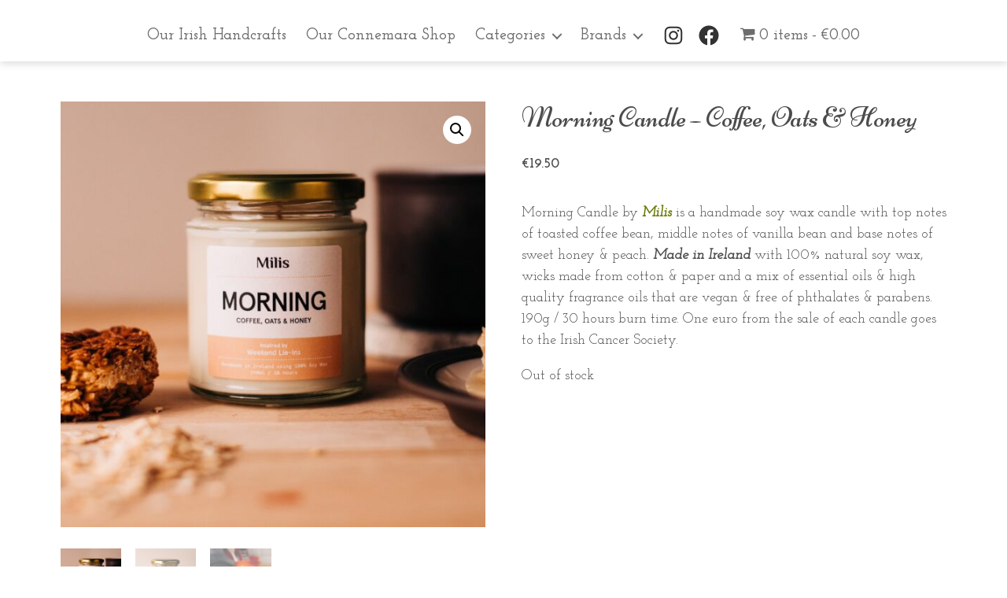

--- FILE ---
content_type: text/css
request_url: https://cottagehandcrafts.ie/siopa/wp-content/themes/cottagehandcrafts/style.css?ver=1.0
body_size: 2381
content:
/*
Theme Name: Cottage Handcrafts
Author: Stubborn Goats
Author URI: https://stubborngoats.ie
Description: Twenty Twenty Child Theme adapted for Cottage Handcrafts
Version: 1.0
Template: twentytwenty
Text Domain: cottagehandcrafts
*/

@import url('https://fonts.googleapis.com/css2?family=Niconne&display=swap');
@import url('https://fonts.googleapis.com/css2?family=Josefin+Slab:ital@0;1&display=swap');


div.site-title.faux-heading {display:none;}
nav.primary-menu-wrapper {margin-top: 1rem !important;}
h3, h4, h5, h6, p {color:#4c4c4c !important;}
div.site-description {font-family: 'Niconne', cursive; font-size: 1.2em !important; color:#667701;}
div.header-inner.section-inner {padding-top: 1em; padding-bottom: 1em;}
.scrollshadow {color: #ffffff; text-shadow: 2px 2px #000000;} /*  Shadow behind header titles */
div.caption-wrap {background: transparent !important;}
div.caption {font-family: 'Niconne', cursive; font-size: 1em !important; color: #4c4c4c !important; font-weight: 400; background-color: #ffffff;  width: 100%; bottom: 0px;}  /*  Moyard Shop and Brand slidshows captions */
.entry-categories-inner, .post-meta-single-top { display: none; }/*  Remove author, category, title */
.post-meta-single-bottom { display: none; }  /*  remove post tags */


/*  Get rid of Helvetica */
#site-content .woocommerce-error, 
#site-content .woocommerce-info, 
.cross-sells .woocommerce-loop-product__title, 
.single-product .woocommerce-Tabs-panel--additional_information p,
.single-product .woocommerce-Tabs-panel--reviews p,.woocommerce-tabs ul,
.woocommerce-tabs .comment-reply-title,
.woocommerce-account .woocommerce-MyAccount-navigation, 
.woocommerce-account .woocommerce-MyAccount-navigation li, 
.woocommerce-account .woocommerce-MyAccount-content p, 
.woocommerce-cart-form dl.variation dd,
.woocommerce-cart-form dl.variation dt,
.woocommerce-cart-form dl.variation p,
.cart_totals .woocommerce-shipping-destination, 
#shipping_method, 
.woocommerce-cart .select2-container .select2-selection--single .select2-selection__rendered,
.woocommerce-checkout ul.woocommerce-error li,
.woocommerce-checkout form .col2-set label,
.woocommerce-checkout .select2-container .select2-selection--single .select2-selection__rendered,
.woocommerce-checkout-review-order-table dl.variation dt,
.woocommerce-checkout-review-order-table dl.variation dt p,
.woocommerce-order-received .woocommerce-order li,
.woocommerce-order-received .woocommerce-order p,
.wc_payment_method input.input-radio[name="payment_method"] + label,
.wc_payment_methods .payment_box p,
.woocommerce-terms-and-conditions-wrapper .woocommerce-privacy-policy-text p,
.woocommerce ul.products li.product-category a h2.woocommerce-loop-category__title,
.woocommerce .woocommerce-breadcrumb, .woocommerce-page .woocommerce-breadcrumb,
.woocommerce-breadcrumb,
.woocommerce form.woocommerce-form-login label,
.woocommerce form.woocommerce-form-login p,
.woocommerce form.woocommerce-form-register label,
.woocommerce form.woocommerce-form-register p, 
.woocommerce-pagination,
.price {font-family: 'Josefin Slab', serif !important; color:#4c4c4c;}

/*  Getting rid of #000 items */
.widget_layered_nav .chosen::before { border: #4c4c4c;}
div.ancestor-wrapper {color: #4c4c4c;}
.toggle {color: #4c4c4c !important;}

/*  red background when on sale */
.onsale {background: #C82121 !important;} 

/*  Single Product Page */
.woocommerce-product-details__short-description a {color:#667701; font-style:italic;  font-weight: 700; text-decoration: none;}
.woocommerce-product-details__short-description a:hover {color: #C82121;}
h1.product_title.entry-title {font-size: 2em !important; color: #4c4c4c; }
.price {font-weight: 700;}
small.woocommerce-price-suffix {color:#667701;}


button.single_add_to_cart_button.button.alt, a.button.product_type_variable.add_to_cart_button, a.button.product_type_simple.add_to_cart_button {background-color:#fff !important; border: 0.5px solid #4c4c4c; color: #4c4c4c; text-decoration:none !important; }
button.single_add_to_cart_button.button.alt.button:hover , a.button.product_type_variable.add_to_cart_button:hover, a.button.product_type_simple.add_to_cart_button:hover {background-color:#667701 !important; color: #ffffff; border:0; }


.woocommerce-tabs ul li a {color: #667701; }
.woocommerce-tabs ul li.active a {color: #C82121; }
#tab-description h2 {display:none;}
#tab-description p {font-size: 0.75em; }
#tab-description a {text-decoration: none; color:#667701; }
#tab-description a:hover {color: #C82121;}
#tab-additional_information h2 {display:none;}
.woocommerce-product-attributes.shop_attributes {font-size: 0.75em; }

/*  ???? */
div.entry-header-inner.section-inner.medium h1 {color: #4c4c4c !important; }


/*  Home Page Category Captions*/
figcaption {font-family: 'Niconne', cursive !important; color:#4c4c4c; text-align: center; font-size: 1.2em !important;  font-weight: 400;}

/* 'Shop' Page aka Directory */
h1.woocommerce-products-header__title.page-title {font-weight: 400; font-size: 2em; color:#4c4c4c;}
button.product_type_variable.add_to_cart_button {background-color:#fff !important; border: 0.5px solid #667701; color: #4c4c4c; }
.woocommerce ul.products li.product-category a h2.woocommerce-loop-category__title {font-family: Niconne, cursive !important; font-size: 3rem; color:#4c4c4c; text-align: center; font-size: 1.3em; font-weight: 400;}
.woocommerce ul.products li.product-category a {text-decoration: none !important;}
.woocommerce ul.products li.product-category a:hover {color: red !important;} /* Not working */
.woocommerce ul.products li.product-category a mark.count {background-color: transparent;}


/* Search */
div.entry-header-inner.section-inner.medium h2 {color: #4c4c4c !important; font-size: 1.5em !important; }
div.post-inner.thin a {text-decoration: none; color:#667701; }
div.post-inner.thin a:hover {color: #C82121;}

/* Checkout */
.woocommerce-store-notice {border-top: 2px solid #4c4c4c;}
.woocommerce-checkout form .form-row.woocommerce-invalid input.input-text {border: 2px solid #4c4c4c;}
.woocommerce-tabs ul li.active a {color: #4c4c4c; box-shadow: 0 2px 0 #4c4c4c;}
.woocommerce-account .woocommerce-MyAccount-navigation li.is-active a {text-decoration: underline;color: #cd2653;}
.woocommerce-info {background: #eee; color: #4c4c4c; border-top: 2px solid #4c4c4c;}
.woocommerce-info a.button {background: #4c4c4c4; color: #ffffff;}
a.remove:hover {background: #cd2653; color: #fff !important;}
.wc-proceed-to-checkout a {color: #ffffff !important;  }

#post-31 header.entry-header {margin: 0; padding:1em !important;}
#post-31 h1.entry-title {display:none;}

#hero {
    background-image: url(https://cottagehandcrafts.ie/siopa/wp-content/uploads/2021/02/woolensroom-1.jpg);
    background-size: cover;
    background-position: center;
    padding: 0;
    text-align: center;
    position: relative;
    width: 100%;
    height: 92vh;
}

.hero-content {
    width: 100%;
    position: absolute;
    z-index: 1;
    top: 50%;
    left: 50%;
    transform: translate(-50%, -50%);
    -webkit-transform: translate(-50%, -50%);
}

#chLogoW img {
    max-width: 50vw;
    height: auto;
    margin: auto;
}

.fade-in {
  animation: fadeIn ease 8s;
  -webkit-animation: fadeIn ease 8s;
  -moz-animation: fadeIn ease 8s;
  -o-animation: fadeIn ease 8s;
  -ms-animation: fadeIn ease 8s;
}@keyframes fadeIn {
  0% {
    opacity:0;
  }
  100% {
    opacity:1;
  }
}

@-moz-keyframes fadeIn {
  0% {
    opacity:0;
  }
  100% {
    opacity:1;
  }
}

@-webkit-keyframes fadeIn {
  0% {
    opacity:0;
  }
  100% {
    opacity:1;
  }
}

@-o-keyframes fadeIn {
  0% {
    opacity:0;
  }
  100% {
    opacity:1;
  }
}

@-ms-keyframes fadeIn {
  0% {
    opacity:0;
  }
  100% {
    opacity:1;
}



@media only screen and (min-width: 1168px) {

	}
	

@media (max-width: 812px) {

}


@media only screen and (max-width: 600px) {
h2.alignwide.has-text-align-center.knitwearshadow {font-size: 2em !important;}
}

@media only screen and (max-width: 667px) {
#chLogoW img { width: 90%; }
}





--- FILE ---
content_type: text/css
request_url: https://cottagehandcrafts.ie/siopa/wp-content/plugins/media-grid-bundle/plugins/media-grid/css/custom.css?ver=7.2.0-a7dbd4ec2ab30459d05546b1a9cf2deb
body_size: 9562
content:



            #mg_lb_loader .mg_loader {
                transform: 			scale(0.9) translateZ(0);
                -webkit-transform: 	scale(0.9) translateZ(0);
            }
            .mgl_1, .mgl_2, .mgl_3, .mgl_4 {
                background-color: #777;
                width: 11px;
                height: 11px;
                position: absolute;
                top: 0;
                left: 0;
                border-radius: 1px;
                
                -webkit-animation: mg_loader 2s infinite ease-in-out;
                animation: mg_loader 2s infinite ease-in-out;
            }
            .mg_loader div {
                background-color: #999999;
            }
            #mg_lb_wrap .mg_loader div {
                background-color: #3a3a3a;
            }
            .mgl_2 {
                -webkit-animation-delay: -0.5s;
                animation-delay: -0.5s;
            }
            .mgl_3 {
                -webkit-animation-delay: -1s;
                animation-delay: -1s;
            }
            .mgl_4 {
                -webkit-animation-delay: -1.5s;
                animation-delay: -1.5s;
            }
            @-webkit-keyframes mg_loader {
                25% { -webkit-transform: translate3d(15px, 0, 0) rotate(-90deg) scale(0.3); }
                50% { -webkit-transform: translate3d(15px, 15px, 0) rotate(-180deg); }
                75% { -webkit-transform: translate3d(0, 15px, 0) rotate(-270deg) scale(0.3); }
                100% { -webkit-transform: rotate(-360deg); }
            }
            @keyframes mg_loader {
                25% { transform:  translate3d(15px, 0, 0) rotate(-90deg) scale(0.3); } 
                50% { transform: translate3d(15px, 15px, 0) rotate(-179deg); } 
                75% { transform: translate3d(0, 15px, 0) rotate(-270deg) scale(0.3); } 
                100% { transform: rotate(-360deg); }
            }
            


.mg_box { 
  border-width: 0 18px 18px 0; 
}


.mg_items_container {
	width: calc(100% + 20px + 18px);
}
.mg_items_container.mg_not_even_w {
	width: calc(100% + 20px + 18px + 1px);	
}



.mgis_w_1_1 {width: calc(100% - 20px);}.mgis_h_1_1 {padding-bottom: calc(100% - 20px - 18px);}.mgis_w_1_2 {width: calc(49.9% - 10px);}.mgis_h_1_2 {padding-bottom: calc(49.9% - 10px - 18px);}.mgis_w_1_3 {width: calc(33.29% - 7px);}.mgis_h_1_3 {padding-bottom: calc(33.29% - 7px - 18px);}.mgis_w_2_3 {width: calc(66.58% - 13px);}.mgis_h_2_3 {padding-bottom: calc(66.58% - 13px - 18px);}.mgis_w_1_4 {width: calc(25% - 5px);}.mgis_h_1_4 {padding-bottom: calc(25% - 5px - 18px);}.mgis_w_3_4 {width: calc(74.99% - 15px);}.mgis_h_3_4 {padding-bottom: calc(74.99% - 15px - 18px);}.mgis_w_1_5 {width: calc(20% - 4px);}.mgis_h_1_5 {padding-bottom: calc(20% - 4px - 18px);}.mgis_w_2_5 {width: calc(39.8% - 8px);}.mgis_h_2_5 {padding-bottom: calc(39.8% - 8px - 18px);}.mgis_w_3_5 {width: calc(59.8% - 12px);}.mgis_h_3_5 {padding-bottom: calc(59.8% - 12px - 18px);}.mgis_w_4_5 {width: calc(79.8% - 16px);}.mgis_h_4_5 {padding-bottom: calc(79.8% - 16px - 18px);}.mgis_w_1_6 {width: calc(16.58% - 3px);}.mgis_h_1_6 {padding-bottom: calc(16.58% - 3px - 18px);}.mgis_w_5_6 {width: calc(83.29% - 17px);}.mgis_h_5_6 {padding-bottom: calc(83.29% - 17px - 18px);}.mgis_w_1_7 {width: calc(14.28% - 3px);}.mgis_h_1_7 {padding-bottom: calc(14.28% - 3px - 18px);}.mgis_w_1_8 {width: calc(12.5% - 3px);}.mgis_h_1_8 {padding-bottom: calc(12.5% - 3px - 18px);}.mgis_w_1_9 {width: calc(11.11% - 2px);}.mgis_h_1_9 {padding-bottom: calc(11.11% - 2px - 18px);}.mgis_w_1_10 {width: calc(10% - 2px);}.mgis_h_1_10 {padding-bottom: calc(10% - 2px - 18px);}.mgis_w_1_12 {width: calc(8.33333333% - 2px);}.mgis_h_1_12 {padding-bottom: calc(8.33333333% - 2px - 18px);}.mgis_w_2_12 {width: calc(16.66666667% - 3px);}.mgis_h_2_12 {padding-bottom: calc(16.66666667% - 3px - 18px);}.mgis_w_3_12 {width: calc(25% - 5px);}.mgis_h_3_12 {padding-bottom: calc(25% - 5px - 18px);}.mgis_w_4_12 {width: calc(33.33333333% - 7px);}.mgis_h_4_12 {padding-bottom: calc(33.33333333% - 7px - 18px);}.mgis_w_5_12 {width: calc(41.66666667% - 8px);}.mgis_h_5_12 {padding-bottom: calc(41.66666667% - 8px - 18px);}.mgis_w_6_12 {width: calc(50% - 10px);}.mgis_h_6_12 {padding-bottom: calc(50% - 10px - 18px);}.mgis_w_7_12 {width: calc(58.33333333% - 12px);}.mgis_h_7_12 {padding-bottom: calc(58.33333333% - 12px - 18px);}.mgis_w_8_12 {width: calc(66.66666667% - 13px);}.mgis_h_8_12 {padding-bottom: calc(66.66666667% - 13px - 18px);}.mgis_w_9_12 {width: calc(75% - 15px);}.mgis_h_9_12 {padding-bottom: calc(75% - 15px - 18px);}.mgis_w_10_12 {width: calc(83.33333333% - 17px);}.mgis_h_10_12 {padding-bottom: calc(83.33333333% - 17px - 18px);}.mgis_w_11_12 {width: calc(91.66666667% - 18px);}.mgis_h_11_12 {padding-bottom: calc(91.66666667% - 18px - 18px);}.mgis_w_12_12 {width: calc(100% - 20px);}.mgis_h_12_12 {padding-bottom: calc(100% - 20px - 18px);} 

.mg_mobile_mode .mgis_m_w_1_1 {width: calc(100% - 20px);}.mg_mobile_mode .mgis_m_h_1_1 {padding-bottom: calc(100% - 20px - 18px);}.mg_mobile_mode .mgis_m_w_1_2 {width: calc(49.9% - 10px);}.mg_mobile_mode .mgis_m_h_1_2 {padding-bottom: calc(49.9% - 10px - 18px);}.mg_mobile_mode .mgis_m_w_1_3 {width: calc(33.29% - 7px);}.mg_mobile_mode .mgis_m_h_1_3 {padding-bottom: calc(33.29% - 7px - 18px);}.mg_mobile_mode .mgis_m_w_2_3 {width: calc(66.58% - 13px);}.mg_mobile_mode .mgis_m_h_2_3 {padding-bottom: calc(66.58% - 13px - 18px);}.mg_mobile_mode .mgis_m_w_1_4 {width: calc(25% - 5px);}.mg_mobile_mode .mgis_m_h_1_4 {padding-bottom: calc(25% - 5px - 18px);}.mg_mobile_mode .mgis_m_w_3_4 {width: calc(74.99% - 15px);}.mg_mobile_mode .mgis_m_h_3_4 {padding-bottom: calc(74.99% - 15px - 18px);}.mg_mobile_mode .mgis_m_w_4_12 {width: calc(33.33333333% - 7px);}.mg_mobile_mode .mgis_m_h_4_12 {padding-bottom: calc(33.33333333% - 7px - 18px);}.mg_mobile_mode .mgis_m_w_5_12 {width: calc(41.66666667% - 8px);}.mg_mobile_mode .mgis_m_h_5_12 {padding-bottom: calc(41.66666667% - 8px - 18px);}.mg_mobile_mode .mgis_m_w_6_12 {width: calc(50% - 10px);}.mg_mobile_mode .mgis_m_h_6_12 {padding-bottom: calc(50% - 10px - 18px);}.mg_mobile_mode .mgis_m_w_7_12 {width: calc(58.33333333% - 12px);}.mg_mobile_mode .mgis_m_h_7_12 {padding-bottom: calc(58.33333333% - 12px - 18px);}.mg_mobile_mode .mgis_m_w_8_12 {width: calc(66.66666667% - 13px);}.mg_mobile_mode .mgis_m_h_8_12 {padding-bottom: calc(66.66666667% - 13px - 18px);}.mg_mobile_mode .mgis_m_w_9_12 {width: calc(75% - 15px);}.mg_mobile_mode .mgis_m_h_9_12 {padding-bottom: calc(75% - 15px - 18px);}.mg_mobile_mode .mgis_m_w_10_12 {width: calc(83.33333333% - 17px);}.mg_mobile_mode .mgis_m_h_10_12 {padding-bottom: calc(83.33333333% - 17px - 18px);}.mg_mobile_mode .mgis_m_w_11_12 {width: calc(91.66666667% - 18px);}.mg_mobile_mode .mgis_m_h_11_12 {padding-bottom: calc(91.66666667% - 18px - 18px);}.mg_mobile_mode .mgis_m_w_12_12 {width: calc(100% - 20px);}.mg_mobile_mode .mgis_m_h_12_12 {padding-bottom: calc(100% - 20px - 18px);} 






.mg_box_inner {
	border-style: solid;
    padding: 0px;
	background: #e0e0e0;
    border: 0px solid #aaaaaa; 
}



 



.mgi_overlays {
    top: 0px; 
    right: 0px; 
    bottom: 0px; 
    left: 0px;
}
.mgi_primary_ol,
.mg_inl_slider_wrap .lcms_content,
.mg_inl_slider_wrap .lcms_nav span {
	background: #f8f8f8;
}
.mg_inl_slider_wrap .lcms_content {
	background: rgba(248,248,248, 0.85);
}
body:not(.mg_cust_touch_ol_behav) .mg_box:hover .mgi_primary_ol,
.mg_box.mg_ctob_show .mgi_primary_ol {
   
	opacity: 0.85; 
}
.mgi_item_type_ol {
	border-bottom-color: #595959;
}
span.mg_overlay_tit,
.mg_inl_slider_wrap .lcms_content,
.mg_inl_slider_wrap .lcms_nav span:before,
.mg_inl_slider_wrap .lcms_play span:before {
	color: #444444;
}
.mg_overlay_tit {
	background: rgba(248,248,248, 0.7);
    text-shadow: 0px 0 0px rgba(68,68,68, 0.4);
}
.mg_overlay_tit,
.mg_inl_slider_wrap .lcms_content {    	
	    font-size: 16px;
}
.mg_mobile_mode .mg_overlay_tit,
.mg_mobile_mode .mg_inl_slider_wrap .lcms_content {
	font-size: 1313;
}
.mg_overlay_tit:before {
	border-bottom-color: rgba(68,68,68, 0.4);
}


.mgi_item_type_ol span:before {
    color: #ffffff;
}



.mg_box_inner, 
.mg_box .mg_media_wrap,
.mgi_overlays,
.mg_inl_txt_media_bg,
.mg_inl_slider_wrap .lcms_content,
.mg_inl_slider_wrap .lcms_nav *,
.mg_inl_slider_wrap .lcms_play {
  border-radius: 0px;
}
.mg_tu_attach .mgi_txt_under {
    border-bottom-left-radius: 0px;
    border-bottom-right-radius: 0px;	
}






.mgi_txt_under {
    color: #555555;	
    padding-top: 	10px !important;
    padding-right: 	7px;
    padding-bottom: 10px;
    padding-left: 	7px;
}
.mg_def_txt_under {  	
	    font-size: 15px;
}
.mg_mobile_mode .mg_def_txt_under {
	font-size: 13px;
}
.mg_tu_attach .mgi_txt_under {
	 background: #e0e0e0;
	 
	  
}
.mg_tu_detach .mgi_txt_under {
	margin-top: 3px;
}



.mg_inl_txt_contents {
    padding: 0 15px 0 15px;
    border-width: 15px 0 15px 0;
}
.mg_grid_wrap:not(.mg_mobile_mode) .mgis_h_auto .mg_inl_txt_media_bg,
.mg_mobile_mode .mgis_m_h_auto .mg_inl_txt_media_bg {
	top: 0px;
    bottom: 0px;
   	left: 0px;
    right: 0px; 
}


.mg_sh_inl_video video {
	background-color: #e0e0e0;
}




.mg_grid_wrap:not(.mg_mobile_mode) .mg_spacer_hidden_desktop,
.mg_mobile_mode .mg_spacer_hidden_mobile {
    max-width: 0 !important;
    max-height: 0 !important;
    padding: 0 !important;
}




.mg_filters_wrap .mgf,
.mgf_search_form input, .mgf_search_form i:before {	
	color: #707070;
    font-size: 16px;
}
.mg_filters_wrap .mgf,
.mgf_search_form input {
	}
.mg_mobile_mode .mg_filters_wrap .mgf,
.mg_mobile_mode .mgf_search_form input, .mg_mobile_mode .mgf_search_form i:before {	
	font-size: 14px;
}


.mg_filters_wrap .mgf:hover {		
	color: #707070 !important;
}
.mg_filters_wrap .mgf.mgf_selected, .mg_filters_wrap .mgf.mgf_selected:hover {		
	color: #5e5e5e !important;
}
.mg_textual_filters .mgf_selected {
	text-shadow: 0 0.01em 0 #5e5e5e;
}
.mg_button_filters .mgf,
.mg_textual_filters .mgf:after {	
	background-color: #f5f5f5;
}  
.mg_button_filters .mgf,
.mgf_search_form input {
    border: 2px solid #f5f5f5;
    border-radius: 2px;
}

.mg_button_filters .mgf:hover,
.mg_textual_filters .mgf:hover:after,
.mgf_search_form input:hover {	
	background-color: #ffffff;
}
.mg_button_filters .mgf:hover,
.mgf_search_form input:hover {	   
    border-color: #909090;
}

.mg_button_filters .mgf_selected, .mg_button_filters .mgf_selected:hover,
.mg_textual_filters .mgf_selected:after, .mg_textual_filters .mgf_selected:hover:after,
.mgf_search_form input:focus {	
	background-color: #f0f0f0;
}
.mg_button_filters .mgf_selected, .mg_button_filters .mgf_selected:hover,
.mgf_search_form input:focus {	   
    border-color: #999999;
}


.mg_left_filters:not(.mg_mobile_mode) .mg_above_grid,
.mg_right_filters:not(.mg_mobile_mode) .mg_above_grid {
	width: 160px;
    min-width: 160px;
}
.mg_left_filters:not(.mg_mobile_mode) .mg_items_container {
    border-left-width: 160px;
}
.mg_right_filters:not(.mg_mobile_mode) .mg_items_container {
    border-right-width: 160px;
}
.mg_left_filters:not(.mg_mobile_mode) > .mg_loader {
	transform: translateX(80px);
} 
.mg_right_filters:not(.mg_mobile_mode) > .mg_loader {
    transform: translateX(-80px);
}


.mgf_search_form input, 
.mgf_search_form i:before {	
	color: #707070;
    background-color: #f5f5f5;
    border-color: #f5f5f5}
.mgf_search_form:hover input, 
.mgf_search_form input:focus, .mgf_search_form:hover input:focus,
.mgf_search_form:hover i:before {
	color: #5e5e5e;
    background-color: #ffffff;
	border-color: #707070}	

.mgf_search_form input::-webkit-input-placeholder {color: #707070;}
.mgf_search_form input:-ms-input-placeholder {color: #707070;}
.mgf_search_form input::placeholder {color: #707070;}


.mgf_search_form:hover input::-webkit-input-placeholder,
.mgf_search_form input:focus::-webkit-input-placeholder,
.mgf_search_form:hover input:focus::-webkit-input-placeholder {
	color: #5e5e5e;
} 

.mgf_search_form:hover input:-ms-input-placeholder,
.mgf_search_form input:focus::-ms-input-placeholder,
.mgf_search_form:hover input:focus:-ms-input-placeholder {
	color: #5e5e5e;
}

.mgf_search_form:hover input::placeholder,
.mgf_search_form input:focus::placeholder,
.mgf_search_form:hover input:focus::placeholder {
	color: #5e5e5e !important;
}


.mg_mobile_mode .mg_dd_mobile_filters .mgf_inner {
	border: 2px solid #f5f5f5;
    border-radius: 2px;
    color: #707070;
}
.mg_mobile_mode .mg_dd_mobile_filters .mgf_inner.mgf_dd_expanded .mgf {
	border-bottom-color: rgba(245,245,245, 0.5);	
}


.mg_no_results:before {
	background-color: #f5f5f5;
    box-shadow: 0 0 0 1px #f5f5f5 inset;
    border-radius: 2px;
    color: #707070;
}



.mg_pag_wrap {
	text-align: left;
}
.mg_right_filters:not(.mg_mobile_mode) .mg_pag_wrap {
    right: 160px;
}
.mg_left_filters:not(.mg_mobile_mode) .mg_pag_wrap {
	left: 160px;
}
.mg_pag_wrap > * {
	color: #707070;
    background-color: #f5f5f5;
	border: 1px solid #f5f5f5;
    border-radius: 2px;
}
.mg_pag_wrap > *:not(.mg_pag_disabled):not(.mg_nav_mid):hover,
.mg_sel_pag, .mg_sel_pag:hover {
	color: #5e5e5e;
    background-color: #f0f0f0;
	border-color: #999999;
}
.mg_pag_standard .mg_prev_page:before, .mg_pag_onlynum .mg_prev_page:before,
.mg_pag_standard .mg_next_page:before, .mg_pag_onlynum .mg_next_page:before {
	background: #999999;
}
#mg_lb_loader {
	border-radius: 10%;
}
#mg_lb_background {
	background:  #f9f9f9;  
}
#mg_lb_background.mg_lb_shown,
#mg_lb_background.google_crawler {
	
	opacity: 0.75;}
#mg_lb_contents {
	width: 70%;max-width: 960px;border: 2px solid	#e6e6e6;border-radius: 3px;padding: 52px 20px 20px;}
.mg_mf_lb #mg_lb_contents {
	padding: 0px;}
.mg_item_title {
	font-size: 20px;
    }
.mg_item_text {
    font-size: 15px;
    line-height: 120%;  
}
.mg_item_text,
ul.mg_cust_options {
	}


/* media-focused lightbox mode */
.mg_mf_lb .mg_item_content {
    width: auto !important;
    min-width: 450px;
    max-width: 450px;

    
    top: 54px !important;
    bottom: 2px !important;
}
.mg_mf_lb .mg_item_featured {
    max-width: calc(100% - 450px);
}
.mg_mf_lb #mg_lb_contents {
        margin: calc(7vh + 0px) 10vw 7vh 10vw !important;
}

.mg_mf_lb .mg_item_featured,
.mg_mf_lb .mg_item_featured > *,
.mg_mf_lb #mg_lb_feat_img_wrap > img,
.mg_mf_lb .mg_lb_lcms_slider:not(.mg_lb_lcms_thumbs_shown) div.lcms_wrap {
    max-height: calc(100vh - 14vh - 4px  - 52px);
}
.mg_mf_lb .mg_lb_zoom_wrap {
    max-height: calc(100vh - 14vh - 4px);
}
.mg_mf_lb .mg_lb_lcms_thumbs_shown div.lcms_wrap {
    max-height: calc(100vh - 14vh - 90px  - 52px);
}


.mg_mf_lb .mg_item_featured {
    margin-right: 450px;
}
.mg_mf_lb .mg_item_content {
    padding-left: 25px !important;
    padding-right: 25px !important;
}


@media screen and (max-width: 860px) {
    .mg_mf_lb #mg_lb_contents {
        margin: 2vh 2vw 2vh 2vw !important;

        
        padding: 52px 0px 0px;    }
    #mg_lb_wrap.mg_mf_lb:after {
        content: "";
        display: block;
        height: 1vh;
        width: 100vw;
    }
    .mg_mf_lb .mg_item_featured,
    .mg_mf_lb .mg_item_featured > *,
    .mg_mf_lb #mg_lb_feat_img_wrap > img,
    .mg_mf_lb .mg_lb_lcms_slider:not(.mg_lb_lcms_thumbs_shown) div.lcms_wrap,
    .mg_mf_lb .mg_lb_lcms_thumbs_shown div.lcms_wrap {
        max-height: calc(100vh - 2vh - 2px - 52px - 45px); /* leave title visible */
        max-width: calc(100vw - 4vw - 4px);
    }
    .mg_mf_lb .mg_lb_lcms_thumbs_shown div.lcms_wrap {
        max-height: calc(100vh - 2vh - 2px - 52px - 45px - 90px); /* leave title visible */
        max-width: calc(100vw - 4vw - 4px);
    }
    .mg_mf_lb .mg_item_featured > *:not(img):not(#mg_lb_feat_img_wrap):not(.mg_loader) {
        min-width: calc(100vw - 4vw - 4px);
    }
    .mg_mf_lb .mg_item_content {
        padding-right: 25px !important;
        padding-left: 25px !important;
    }
}





/* inner commands */
#mg_lb_ins_cmd_wrap {

        left: 10px;
    right: 10px;

	    
    }
 


.mg_mf_lb #mg_lb_ins_cmd_wrap {

	    left: 12px;
    right: 12px;
        
    }
 






/* texts responsivity */
@media screen and (max-width: 860px) { 
    .mg_item_title {
        font-size: 17px;
    }
    .mg_item_text {
        font-size: 13px;
    }
} 



/* inner lb cmd boxed */


/* inside cmd - hidden nav */


/* lb rounded closing btn */
.mg_layout_full .mg_item_content {
	padding: 14px 2px 2px;	
}
.mg_lb_layout:not(.mg_layout_full) .mg_item_content {
    padding: 2px;
}
@media screen and (max-width: 860px) { 
    .mg_lb_layout:not(.mg_layout_full) .mg_item_content {
		padding: 14px 2px 2px !important;	
	}		
}
.mg_mf_lb .mg_layout_full .mg_item_content {
	padding: 14px 22px 22px;	
}
.mg_mf_lb .mg_lb_layout:not(.mg_layout_full) .mg_item_content {
    padding: 22px;
}
@media screen and (max-width: 860px) { 
    .mg_mf_lb .mg_lb_layout:not(.mg_layout_full) .mg_item_content {
		padding: 14px 22px 22px !important;	
	}		
}



/* side text - desktop mode - inside cmd - top padding */
@media screen and (min-width: 860px) { 
    .mg_lb_layout:not(.mg_layout_full) .mg_item_content {
        padding-top: 3px !important;	
    }
}


/* colors - shadow */
#mg_lb_wrap #mg_lb_contents,
#mg_lb_loader,
.mg_lb_zoom_in_btn, 
.mg_lb_zoom_out_btn {
    color: #333333;background-color: #ffffff;}
#mg_lb_loader {
	}
.mg_cust_options,
#mg_lb_comments_wrap {
	border-color: #d4d4d4;
}


/* icons and loader */
.mg_close_lb:before, .mg_nav_prev > i:before, .mg_nav_next > i:before,
#mg_socials span:before,
#mg_woo_item_added i:before {
	color: #3a3a3a;
}
.mg_round_social_trick {
    box-shadow: 0 0 0 3px #3a3a3a inset;
}
 

/* navigation elements background color and border radius */
.mg_lb_nav_side *,
.mg_lb_nav_side_basic,
.mg_lb_nav_top > i, .mg_lb_nav_top > div, .mg_lb_nav_top > div *,
#mg_top_close {
	background-color: #ffffff; 
}

/* top closing button */
#mg_top_close {
	border-style: solid;
    border-color: #e6e6e6;
	border-width: 0 0 2px 2px;
    border-radius: 0 0 0 3px;
}
/* top nav - custom radius and borders */
#mg_lb_top_nav > * > div {
	margin-left: 2px;
}
#mg_lb_top_nav .mg_nav_prev i {
	border-width: 0 0 2px 0;
    border-style: solid;
    border-color: #e6e6e6; 
}
#mg_lb_top_nav .mg_nav_next i,
#mg_lb_top_nav > * > div img {
	border-width: 0 2px 2px 0;
    border-style: solid;
    border-color: #e6e6e6; 
    border-radius: 0 0 3px 0;
}
#mg_lb_top_nav > * > div {
	border-width: 0 2px 2px 2px;
    border-style: solid;
    border-color: #e6e6e6; 
    color: #333333;
}













.mg_item_featured .easyzoom-notice,
.mg_item_featured .easyzoom-flyout {
	background: #ffffff;
    color: #333333; 
}



/* lightbox slider */
.mg_lb_lcms_slider {
    padding-bottom: 55%;
}
.mg_lb_lcms_slider .lcms_nav_dots span {
    width: 65px;
    height: 45px;
    border-radius: 2%;
}
.mg_lb_lcms_slider.mg_lb_lcms_thumbs_shown .lcms_wrap {
	max-height: calc(100% - 70px);
	margin-bottom: 70px;
}
.mg_lb_lcms_slider.mg_lb_lcms_thumbs_shown .lcms_nav_dots {
    bottom: -60px;
}



.mg_wc_atc_btn {
	background: #cccccc;
    color: #3a3a3a; 
}
.mg_wc_atc_btn:hover,
.mg_wc_atc_btn.mg_wc_atc_btn_disabled,
.mg_wc_atc_btn.mg_wc_atc_btn_acting {
	background: #e3e3e3;
	color: #555555; 
}
#mg_woo_cart_btn_wrap [name=mg_wc_atc_variations_dd],
#mg_woo_cart_btn_wrap [name=mg_wc_atc_quantity] {
	border-color: #d4d4d4;
}


.mg_grid_wrap:not(.mg_mobile_mode) .mgaf_top_blocks .mgaf_sect, 
.mg_grid_wrap:not(.mg_mobile_mode) .mgaf_top_btn_to_blocks .mgaf_sect, 
.mg_mobile_mode .mgaf_sect {
	margin-right: 30px;
}   
.mg_grid_wrap:not(.mg_mobile_mode) .mgaf_lside_blocks .mgaf_sect, 
.mg_grid_wrap:not(.mg_mobile_mode) .mgaf_rside_blocks .mgaf_sect {
	margin-bottom: 20px;
}

.mg_grid_wrap:not(.mg_mobile_mode) .mgaf_lside_blocks {
	padding-right: 10px;
}
.mg_grid_wrap:not(.mg_mobile_mode) .mgaf_rside_blocks {
	padding-left: 10px;
}

.mg_grid_wrap:not(.mg_mobile_mode) .mgaf_list_opts_layout .mgaf_opts_list {
	max-height: 160px;
}
.mgaf_sumbar:before {
	border-color: #f5f5f5;
    opacity: 0.2;
}

.mg_grid_wrap:not(.mg_mobile) .mgaf_top_blocks .mgf_inner,
.mg_grid_wrap:not(.mg_mobile) .mgaf_top_btn_to_blocks .mgf_inner,
.mg_mobile .mgaf_top_blocks .mgf_inner {
    text-align: center;
}









.mgaf_fake_dd,
.mgaf_range_wrap input[type="text"],
.mgaf_blocks_opts_layout .mgaf_opts_list li,
.mgaf_sumbar span {
	border-width: 2px;
    border-style: solid;
}
.mgaf_compact_opts_layout .mgaf_opts_list, 
.mg_mobile_mode .mgaf_list_opts_layout .mgaf_opts_list,
.mg_mobile_mode .mgaf_mobile_dd_blocks .mgaf_opts_list {
	border-width: 0 2px 2px;
}
.mgaf_sumbar strong {
	margin-top: 2px;
}
.mgaf_fake_dd,
.mgaf_fake_dd span:not(.mgaf_fake_dd_placeh),
.mgaf_range_wrap input[type="text"],
.mgaf_sumbar span {
	border-radius: 2px;
}




.mgaf_fake_dd,
.mgaf_compact_opts_layout .mgaf_opts_list,
.mg_mobile_mode .mgaf_list_opts_layout .mgaf_opts_list,
.mgaf_compact_opts_layout .mgaf_opts_list li, 
.mg_mobile_mode .mgaf_list_opts_layout .mgaf_opts_list li,
.mg_mobile_mode .mgaf_mobile_dd_blocks .mgaf_opts_list li,
.mgaf_range_wrap input[type="text"] {
	border-color: #f5f5f5; 
}
.mgaf_opts_expanded .mgaf_fake_dd,
.mgaf_compact_opts_layout .mgaf_opts_expanded .mgaf_opts_list,
.mg_mobile_mode .mgaf_list_opts_layout .mgaf_opts_expanded .mgaf_opts_list,
.mg_mobile_mode .mgaf_mobile_dd_blocks .mgaf_opts_expanded .mgaf_opts_list,
.mgaf_compact_opts_layout .mgaf_opts_expanded .mgaf_opts_list li,
.mg_mobile_mode .mgaf_list_opts_layout .mgaf_opts_expanded .mgaf_opts_list li,
.mg_mobile_mode .mgaf_mobile_dd_blocks .mgaf_opts_expanded .mgaf_opts_list li,
.mgaf_range_wrap input[type="text"]:focus, .mgaf_range_wrap input[type="text"]:active {
	border-color: #707070; 
}
.mgaf_fake_dd:after,
.mgaf_fake_dd_placeh,
.mgaf_compact_opts_layout .mgaf_opts_expanded .mgaf_opts_list,
.mg_mobile_mode .mgaf_list_opts_layout .mgaf_opts_list li,
.mg_mobile_mode .mgaf_mobile_dd_blocks .mgaf_opts_list li,
.mgaf_range_wrap input[type="text"] {
	color: #707070;
}
.mgaf_opts_expanded .mgaf_fake_dd:after,
.mgaf_opts_expanded .mgaf_fake_dd_placeh,
.mgaf_compact_opts_layout .mgaf_opts_expanded .mgaf_opts_list li,
.mg_mobile_mode .mgaf_list_opts_layout .mgaf_opts_expanded .mgaf_opts_list li,
.mg_mobile_mode .mgaf_mobile_dd_blocks .mgaf_opts_expanded .mgaf_opts_list li,
.mgaf_range_wrap input[type="text"]:focus, .mgaf_range_wrap input[type="text"]:active {
	color: #5e5e5e;
}
.mgaf_fake_dd,
.mgaf_compact_opts_layout .mgaf_opts_list,
.mg_mobile_mode .mgaf_list_opts_layout .mgaf_opts_list,
.mg_mobile_mode .mgaf_mobile_dd_blocks .mgaf_opts_list,
.mgaf_range_wrap input[type="text"] {
	background: #f5f5f5;
}
.mgaf_opts_expanded .mgaf_fake_dd,
.mgaf_compact_opts_layout .mgaf_opts_expanded .mgaf_opts_list,
.mg_mobile_mode .mgaf_list_opts_layout .mgaf_opts_expanded .mgaf_opts_list,
.mg_mobile_mode .mgaf_mobile_dd_blocks .mgaf_opts_expanded .mgaf_opts_list,
.mgaf_range_wrap input[type="text"]:focus, .mgaf_range_wrap input[type="text"]:active {
	background: #ffffff;
}
.mgaf_compact_opts_layout .mgaf_opts_expanded .mgaf_opts_list li.mgaf_dis_opt {
    color: rgba(112,112,112, 0.5);
}



.mgaf_fdd_opt {
	color: #5e5e5e;
    background: #ffffff;
}
.mgaf_opts_expanded .mgaf_fdd_opt {
	color: #707070;
    background: #f5f5f5;
}





.mgaf_blocks_opts_layout .mgaf_opts_list > li,
.mgaf_filters_btn {
	color: #707070;
    background-color: #f5f5f5;
    border-color: #f5f5f5;
}
.mgaf_blocks_opts_layout .mgaf_opts_list > li:not(.mgaf_dis_opt):hover,
.mgaf_filters_btn:hover {
	color: #707070;
    background-color: #ffffff;
    border-color: #909090;
}
.mgaf_blocks_opts_layout .mgaf_opts_list > li.mgaf_sel_opt,
.mgaf_sumbar span {
	color: #5e5e5e;
    background-color: #f0f0f0;
    border-color: #999999;
}





.mgaf_range_inner {
	background: #f5f5f5;
}
.mgaf_range_inner .noUi-connect,
.mgaf_range_wrap .noUi-handle:before {
	background: #707070;
}
.mgaf_range_inner .noUi-handle {
	background: #f5f5f5;
	border-color: #707070;
}





.mg_grid_wrap:not(.mg_mobile_mode) .mgaf_list_opts_layout .mgaf_opts_wrap li:before {
	border-color: #f5f5f5; 
}
.mg_grid_wrap:not(.mg_mobile_mode) .mgaf_list_opts_layout .mgaf_opts_wrap li, 
.mg_grid_wrap:not(.mg_mobile_mode) .mgaf_list_opts_layout .mgaf_opts_wrap li:after {
	color: #f5f5f5;
}

.mg_grid_wrap:not(.mg_mobile_mode) .mgaf_list_opts_layout .mgaf_opts_wrap li:not(.mgaf_dis_opt):hover:before {
	border-color: #909090; 
}
.mg_grid_wrap:not(.mg_mobile_mode) .mgaf_list_opts_layout .mgaf_opts_wrap li:not(.mgaf_dis_opt):hover, 
.mg_grid_wrap:not(.mg_mobile_mode) .mgaf_list_opts_layout .mgaf_opts_wrap li:not(.mgaf_dis_opt):hover:after {
	color: #909090;
}

.mg_grid_wrap:not(.mg_mobile_mode) .mgaf_list_opts_layout li.mgaf_sel_opt:before,
.mg_grid_wrap:not(.mg_mobile_mode) .mgaf_list_opts_layout li.mgaf_sel_opt:hover:before {
	border-color: #999999; 
}
.mg_grid_wrap:not(.mg_mobile_mode) .mgaf_list_opts_layout li.mgaf_sel_opt,
.mg_grid_wrap:not(.mg_mobile_mode) .mgaf_list_opts_layout li.mgaf_sel_opt:after,
.mg_grid_wrap:not(.mg_mobile_mode) .mgaf_list_opts_layout li.mgaf_sel_opt:hover,
.mg_grid_wrap:not(.mg_mobile_mode) .mgaf_list_opts_layout li.mgaf_sel_opt:hover:after {
	color: #999999;
}
.mg_grid_wrap:not(.mg_mobile_mode) .mgaf_list_opts_layout li.mgaf_sel_opt {
	text-shadow: 0px 0 0px rgba(153,153,153, 0.4);
}




.mg_grid_wrap:not(.mg_mobile_mode) .mgaf_wrap *,
.mg_grid_wrap:not(.mg_mobile_mode) .mgaf_sumbar * { 
    font-size: 16px;
}
.mg_mobile_mode .mgaf_wrap *,
.mg_mobile_mode .mgaf_sumbar * { 
    font-size: 14px;
}
.mgaf_wrap *:not(.fa):not(.fas):not(.far),
.mgaf_sumbar *:not(.fa):not(.fas):not(.far) {
	}



 
/* ***** 227 - Full overlay + magnifier OVERLAY ***** */ 
  
        .mgom_227_0 { /* icon */
            align-items: center; justify-content: center;font-size: 35px;
                
				color: #555;opacity: 0;
				transform: translateY(13px); 
				transition: all 400ms cubic-bezier(0.175, 0.885, 0.320, 1.275) 0ms;
				
            z-index: 890; 
        }
        body:not(.mg_cust_touch_ol_behav) .mg_box:hover .mgom_227_0,
        .mg_box.mg_ctob_show .mgom_227_0 {
            font-size: 43px;
                
				color: #555;opacity: 1;
				transform: translateY(0); transition-delay: 0.2s !important;
        }
        
        .mgom_227_1 { /* full_img_layer */
            top: -100%; left: 0px;
						background: #ffffff;
						opacity: 0.4;
				padding: 0px;
				
				transition: all 400ms ease 0ms;
				
            z-index: 880; 
        }
        body:not(.mg_cust_touch_ol_behav) .mg_box:hover .mgom_227_1,
        .mg_box.mg_ctob_show .mgom_227_1 {
            top: 0px;
						background-color: #ffffff;
						opacity: 0.6;
				padding: 0px;
				
        }
        
		.mgom_227_2 { /* txt_block */
			top: 0px; left: 0px;
						background: rgba(255,255,255, 0.7);
						
		}
		body:not(.mg_cust_touch_ol_behav) .mg_box:hover .mgom_227_2,
        .mg_box.mg_ctob_show .mgom_227_2 {
			top: 0px; left: 0px;
						background-color: rgba(255,255,255, 1);
						
		}
		
    .mg_box .mgom_227_3.mgom_txt_wrap {
        
				transition: all 400ms ease 0ms;
					    
    }
	.mg_box .mgom_227_3.mgom_txt_wrap .mgom_layer {
		
				transition: all 400ms ease 0ms;
					
		
	}
	body:not(.mg_cust_touch_ol_behav) .mg_box:hover .mgom_227_3.mgom_txt_wrap .mgom_layer,
    .mg_box.mg_ctob_show .mgom_227_3.mgom_txt_wrap .mgom_layer {
		
	}
	.mg_box .mgom_227_3 .mgom_mark,
	.mgom_227 .mg_title_under .mgom_layer,
	.mgom_227 .mg_title_under .mgom_layer * {
		
				transition: all 400ms ease 0ms;
					
	}
	
	.mgom_227_3.mgom_txt_wrap {
		top: 0px; left: 0px;	
		
				transition: all 400ms ease 0ms;
				
		
         
	}
	body:not(.mg_cust_touch_ol_behav) .mg_box:hover .mgom_227_3.mgom_txt_wrap,
    .mg_box.mg_ctob_show .mgom_227_3.mgom_txt_wrap {
		top: 0px; left: 0px;	
	}
	/* ***** 228 - Rotating circle + type icon OVERLAY ***** */ 
  
        .mgom_228_0 { /* central_shape */
            
						background: #4f4f4f;
						opacity: 0.7;
				
				color: #fdfdfd;transform: rotate(0deg); 
				transition: all 400ms ease 0ms;
				
            z-index: 1090; 
        }
        body:not(.mg_cust_touch_ol_behav) .mg_box:hover .mgom_228_0,
        .mg_box.mg_ctob_show .mgom_228_0 {
            
						background-color: #4f4f4f;
						opacity: 1;
				transform: rotate(360deg); 
        }
        
            .mgom_228_0 div, .mgom_228_0 div:before, .mgom_228_0 div:after {
                background-color: #4f4f4f;	
                border-color: #4f4f4f; 
            }
            body:not(.mg_cust_touch_ol_behav) .mg_box:hover .mgom_228_0 div, 
            body:not(.mg_cust_touch_ol_behav) .mg_box:hover .mgom_228_0 div:before, 
            body:not(.mg_cust_touch_ol_behav) .mg_box:hover .mgom_228_0 div:after,

            .mg_box.mg_ctob_show .mgom_228_0 div, 
            .mg_box.mg_ctob_show .mgom_228_0 div:before, 
            .mg_box.mg_ctob_show .mgom_228_0 div:after {
                background-color: #4f4f4f;	
                border-color: #4f4f4f;	
            }
            
        .mgom_228_1 { /* full_img_layer */
            
						background: #fdfdfd;
						opacity: 0.1;
				padding: 0px;
				
				transition: all 400ms ease 0ms;
				
            z-index: 880; 
        }
        body:not(.mg_cust_touch_ol_behav) .mg_box:hover .mgom_228_1,
        .mg_box.mg_ctob_show .mgom_228_1 {
            
						background-color: #fdfdfd;
						opacity: 0.1;
				padding: 0px;
				transition-delay: 0.15s !important;
        }
        
		.mgom_228_2 { /* txt_block */
			top: 0px; left: 0px;
						background: rgba(255,255,255, 0.7);
						
		}
		body:not(.mg_cust_touch_ol_behav) .mg_box:hover .mgom_228_2,
        .mg_box.mg_ctob_show .mgom_228_2 {
			top: 0px; left: 0px;
						background-color: rgba(255,255,255, 1);
						
		}
		
    .mg_box .mgom_228_3.mgom_txt_wrap {
        
				transition: all 400ms ease 0ms;
					    
    }
	.mg_box .mgom_228_3.mgom_txt_wrap .mgom_layer {
		
				transition: all 400ms ease 0ms;
					
		
	}
	body:not(.mg_cust_touch_ol_behav) .mg_box:hover .mgom_228_3.mgom_txt_wrap .mgom_layer,
    .mg_box.mg_ctob_show .mgom_228_3.mgom_txt_wrap .mgom_layer {
		
	}
	.mg_box .mgom_228_3 .mgom_mark,
	.mgom_228 .mg_title_under .mgom_layer,
	.mgom_228 .mg_title_under .mgom_layer * {
		
				transition: all 400ms ease 0ms;
					
	}
	
	.mgom_228_3.mgom_txt_wrap {
		top: 0px; left: 0px;	
		
				transition: all 400ms ease 0ms;
				
		
         
	}
	body:not(.mg_cust_touch_ol_behav) .mg_box:hover .mgom_228_3.mgom_txt_wrap,
    .mg_box.mg_ctob_show .mgom_228_3.mgom_txt_wrap {
		top: 0px; left: 0px;	
	}
	/* ***** 229 - Mouse aware + title and excerpt OVERLAY ***** */ 
  
		.mgom_229_0 { /* title */
			text-align: center;
				font-size: 17px;
                
				color: #fdfdfd;line-height: 21px;
                font-weight: bold;margin-bottom: 15px !important; 
		}
		body:not(.mg_cust_touch_ol_behav) .mg_box:hover .mgom_229_0,
        .mg_box.mg_ctob_show .mgom_229_0 {
			
				color: #fdfdfd;
		}
		
		.mgom_229_1 { /* descr */
			text-align: center;
				font-size: 13px;
                
				color: #ffffff;line-height: 17px;
                max-height: 600px;
					margin-bottom: 15px !important; 
		}
		body:not(.mg_cust_touch_ol_behav) .mg_box:hover .mgom_229_1,
        .mg_box.mg_ctob_show .mgom_229_1 {
			
				color: #ffffff;
		}
		
		.mgom_229_2 { /* txt_block */
			justify-content: center; 
                    
						background: rgba(34,34,34, 0.3);
						
		}
		body:not(.mg_cust_touch_ol_behav) .mg_box:hover .mgom_229_2,
        .mg_box.mg_ctob_show .mgom_229_2 {
			
						background-color: rgba(34,34,34, 0.8);
						
		}
		
    .mg_box .mgom_229_3.mgom_txt_wrap {
        
				transition: all 400ms ease-out 0ms;
					    
    }
	.mg_box .mgom_229_3.mgom_txt_wrap .mgom_layer {
		
				transition: all 400ms ease-out 0ms;
					
		
	}
	body:not(.mg_cust_touch_ol_behav) .mg_box:hover .mgom_229_3.mgom_txt_wrap .mgom_layer,
    .mg_box.mg_ctob_show .mgom_229_3.mgom_txt_wrap .mgom_layer {
		
	}
	.mg_box .mgom_229_3 .mgom_mark,
	.mgom_229 .mg_title_under .mgom_layer,
	.mgom_229 .mg_title_under .mgom_layer * {
		
				transition: all 400ms ease-out 0ms;
					
	}
	
	.mgom_229_3.mgom_txt_wrap {
			
		
				transition: all 400ms ease-out 0ms;
				
		
        justify-content: center; 
                     
	}
	body:not(.mg_cust_touch_ol_behav) .mg_box:hover .mgom_229_3.mgom_txt_wrap,
    .mg_box.mg_ctob_show .mgom_229_3.mgom_txt_wrap {
			
	}
	/* ***** 230 - Title + plus icon OVERLAY ***** */ 
  
        .mgom_230_0 { /* icon */
            top: 13px; right: 13px; justify-content: flex-end; align-items: flex-start;font-size: 16px;
                
				color: #fff;opacity: 1;
				
				transition: all 200ms linear 0ms;
				
            z-index: 1090; 
        }
        body:not(.mg_cust_touch_ol_behav) .mg_box:hover .mgom_230_0,
        .mg_box.mg_ctob_show .mgom_230_0 {
            font-size: 16px;
                
				color: #4c4c4c;opacity: 0.9;
				
        }
        
        .mgom_230_1 { /* outlined_box */
            top: 0px; left: 0px;padding: 0px;
				opacity: 0;
				
				transition: all 400ms ease 0ms;
				
            z-index: 880; 
        }
        body:not(.mg_cust_touch_ol_behav) .mg_box:hover .mgom_230_1,
        .mg_box.mg_ctob_show .mgom_230_1 {
            top: 0px; left: 0px;padding: 16px;
				opacity: 0.5;
				
        }
        
            .mgom_230_1:before {
                
				transition: all 400ms ease 0ms;
				
                top: 0px; 
                right: 0px;
                bottom: 0px;
                left: 0px;
                box-shadow: 0 0 0 0px #4c4c4c;
            }
            body:not(.mg_cust_touch_ol_behav) .mg_box:hover .mgom_230_1:before,
            .mg_box.mg_ctob_show .mgom_230_1:before {
                
				border-color: #4c4c4c;transition-delay: 0.3s !important;
                top: 16px; 
                right: 16px;
                bottom: 16px;
                left: 16px;
                box-shadow: 0 0 0 1px #4c4c4c;
            }
            
        .mgom_230_2 { /* full_img_layer */
            top: 0px; left: 0px;
						background: #ffffff;
						opacity: 0;
				padding: 0px;
				transform: scale(0.6) translateX(-13px); 
				transition: all 250ms ease-out 0ms;
				
            z-index: 870; 
        }
        body:not(.mg_cust_touch_ol_behav) .mg_box:hover .mgom_230_2,
        .mg_box.mg_ctob_show .mgom_230_2 {
            top: 0px; left: 0px;
						background-color: #ffffff;
						opacity: 0.7;
				padding: 0px;
				transform: scale(1.0) translateX(0); 
        }
        
		.mgom_230_3 { /* title */
			text-align: center;
				font-size: 16px;
                
				color: #4f4f4f;line-height: 19px;
                font-weight: bold;text-transform: uppercase;
		}
		body:not(.mg_cust_touch_ol_behav) .mg_box:hover .mgom_230_3,
        .mg_box.mg_ctob_show .mgom_230_3 {
			
				color: #555;transition-delay: 0.15s !important;
		}
		
		.mgom_230_4 { /* txt_block */
			top: 0px; left: 0px;justify-content: center; 
                    
						background: rgba(255,255,255, 0);
						padding-top: 35px; padding-right: 35px; padding-bottom: 35px; padding-left: 35px; 
		}
		body:not(.mg_cust_touch_ol_behav) .mg_box:hover .mgom_230_4,
        .mg_box.mg_ctob_show .mgom_230_4 {
			top: 0px; left: 0px;
						background-color: rgba(255,255,255, 0);
						
		}
		
    .mg_box .mgom_230_5.mgom_txt_wrap {
        
				transition: all 350ms cubic-bezier(0.175, 0.885, 0.320, 1.275) 0ms;
					    
    }
	.mg_box .mgom_230_5.mgom_txt_wrap .mgom_layer {
		
				transition: all 350ms cubic-bezier(0.175, 0.885, 0.320, 1.275) 0ms;
					
		transform: scale(0.6); 
	}
	body:not(.mg_cust_touch_ol_behav) .mg_box:hover .mgom_230_5.mgom_txt_wrap .mgom_layer,
    .mg_box.mg_ctob_show .mgom_230_5.mgom_txt_wrap .mgom_layer {
		transform: scale(1.0); 
	}
	.mg_box .mgom_230_5 .mgom_mark,
	.mgom_230 .mg_title_under .mgom_layer,
	.mgom_230 .mg_title_under .mgom_layer * {
		
				transition: all 350ms cubic-bezier(0.175, 0.885, 0.320, 1.275) 0ms;
					
	}
	
			.mg_box .mgom_230_5.mgom_txt_wrap {
				
				transition: all 350ms cubic-bezier(0.175, 0.885, 0.320, 1.275) 0ms;
					
			}
			
			.mg_box .mgom_230_5.mgom_txt_wrap .mgom_layer {
				opacity: 0;
			}
			body:not(.mg_cust_touch_ol_behav) .mg_box:hover .mgom_230_5.mgom_txt_wrap .mgom_layer,
            .mg_box.mg_ctob_show .mgom_230_5.mgom_txt_wrap .mgom_layer {
				opacity: 1;
			}
			
	.mgom_230_5.mgom_txt_wrap {
		top: 0px; left: 0px;	
		
				transition: all 350ms cubic-bezier(0.175, 0.885, 0.320, 1.275) 0ms;
				
		padding-top: 35px; padding-right: 35px; padding-bottom: 35px; padding-left: 35px; 
        justify-content: center; 
                     
	}
	body:not(.mg_cust_touch_ol_behav) .mg_box:hover .mgom_230_5.mgom_txt_wrap,
    .mg_box.mg_ctob_show .mgom_230_5.mgom_txt_wrap {
		top: 0px; left: 0px;	
	}
	/* ***** 231 - Flickr style OVERLAY ***** */ 
  
		.mgom_231_0 { /* title */
			text-align: left;
				font-size: 15px;
                
				color: #fdfdfd;line-height: 20px;
                font-weight: bold;
		}
		body:not(.mg_cust_touch_ol_behav) .mg_box:hover .mgom_231_0,
        .mg_box.mg_ctob_show .mgom_231_0 {
			
				color: #fdfdfd;
		}
		
		.mgom_231_1 { /* descr */
			text-align: left;
				font-size: 14px;
                
				color: #fefefe;line-height: 19px;
                max-height: 600px;
					margin-top: 15px !important; 
		}
		body:not(.mg_cust_touch_ol_behav) .mg_box:hover .mgom_231_1,
        .mg_box.mg_ctob_show .mgom_231_1 {
			
				color: #fefefe;transition-delay: 0.1s !important;
		}
		
		.mgom_231_2 { /* txt_block */
			bottom: -100%; left: 0px;
						background: rgba(21,21,21, 0.7);
						
		}
		body:not(.mg_cust_touch_ol_behav) .mg_box:hover .mgom_231_2,
        .mg_box.mg_ctob_show .mgom_231_2 {
			bottom: 0px; left: 0px;
						background-color: rgba(21,21,21, 0.8);
						
		}
		
    .mg_box .mgom_231_3.mgom_txt_wrap {
        
				transition: all 500ms ease 0ms;
					    
    }
	.mg_box .mgom_231_3.mgom_txt_wrap .mgom_layer {
		
				transition: all 500ms ease 0ms;
					
		
	}
	body:not(.mg_cust_touch_ol_behav) .mg_box:hover .mgom_231_3.mgom_txt_wrap .mgom_layer,
    .mg_box.mg_ctob_show .mgom_231_3.mgom_txt_wrap .mgom_layer {
		
	}
	.mg_box .mgom_231_3 .mgom_mark,
	.mgom_231 .mg_title_under .mgom_layer,
	.mgom_231 .mg_title_under .mgom_layer * {
		
				transition: all 500ms ease 0ms;
					
	}
	
	.mgom_231_3.mgom_txt_wrap {
		bottom: -100%; left: 0px;	
		
				transition: all 500ms ease 0ms;
				
		
         
	}
	body:not(.mg_cust_touch_ol_behav) .mg_box:hover .mgom_231_3.mgom_txt_wrap,
    .mg_box.mg_ctob_show .mgom_231_3.mgom_txt_wrap {
		bottom: 0px; left: 0px;	
	}
	
        .mgom_231 .mgom_txt_wrap {
            justify-content: flex-start;
        }/* ***** 232 - Grayscale + corner circle OVERLAY ***** */ 
  
        .mgom_232_0 { /* corner_shape */
            bottom: -150px; right: -150px;
						background: #fdfdfd;
						opacity: 1;
				
				color: #535353;
				transition: all 500ms cubic-bezier(0.175, 0.885, 0.320, 1.275) 0ms;
				
            z-index: 1090; 
        }
        body:not(.mg_cust_touch_ol_behav) .mg_box:hover .mgom_232_0,
        .mg_box.mg_ctob_show .mgom_232_0 {
            bottom: -80px; right: -80px;opacity: 1;
				transition-delay: 0.25s !important;
        }
        
        .mgom_232_1 { /* crossing_layer */
            
						background: #ffffff;
						opacity: 0.2;
				
				transition: all 700ms ease 0ms;
				
            z-index: 880; 
        }
        body:not(.mg_cust_touch_ol_behav) .mg_box:hover .mgom_232_1,
        .mg_box.mg_ctob_show .mgom_232_1 {
            
						background-color: #ffffff;
						opacity: 0.6;
				transition-delay: 0.1s !important;
        }
        
        .mgom_232_2 { /* img_fx */
            
				transition: all 400ms ease 0ms;
				
            z-index: 870; 
        }
        body:not(.mg_cust_touch_ol_behav) .mg_box:hover .mgom_232_2,
        .mg_box.mg_ctob_show .mgom_232_2 {
            
        }
        
		.mgom_232_3 { /* txt_block */
			top: 0px; left: 0px;
						background: rgba(255,255,255, 0);
						
		}
		body:not(.mg_cust_touch_ol_behav) .mg_box:hover .mgom_232_3,
        .mg_box.mg_ctob_show .mgom_232_3 {
			top: 0px; left: 0px;
						background-color: rgba(255,255,255, 0);
						
		}
		
    .mg_box .mgom_232_4.mgom_txt_wrap {
        
				transition: all 400ms ease 0ms;
					    
    }
	.mg_box .mgom_232_4.mgom_txt_wrap .mgom_layer {
		
				transition: all 400ms ease 0ms;
					
		
	}
	body:not(.mg_cust_touch_ol_behav) .mg_box:hover .mgom_232_4.mgom_txt_wrap .mgom_layer,
    .mg_box.mg_ctob_show .mgom_232_4.mgom_txt_wrap .mgom_layer {
		
	}
	.mg_box .mgom_232_4 .mgom_mark,
	.mgom_232 .mg_title_under .mgom_layer,
	.mgom_232 .mg_title_under .mgom_layer * {
		
				transition: all 400ms ease 0ms;
					
	}
	
	.mgom_232_4.mgom_txt_wrap {
		top: 0px; left: 0px;	
		
				transition: all 400ms ease 0ms;
				
		
         
	}
	body:not(.mg_cust_touch_ol_behav) .mg_box:hover .mgom_232_4.mgom_txt_wrap,
    .mg_box.mg_ctob_show .mgom_232_4.mgom_txt_wrap {
		top: 0px; left: 0px;	
	}
	/* ***** 233 - Zoom image + magnifier icon OVERLAY ***** */ 
  
        .mgom_233_0 { /* icon */
            align-items: center; justify-content: center;font-size: 39px;
                
				color: #fff;opacity: 0;
				transform: scale(1.4); 
				transition: all 400ms ease-out 0ms;
				
            z-index: 890; 
        }
        body:not(.mg_cust_touch_ol_behav) .mg_box:hover .mgom_233_0,
        .mg_box.mg_ctob_show .mgom_233_0 {
            font-size: 39px;
                
				color: #fff;opacity: 0.9;
				transform: scale(1.0); transition-delay: 0.1s !important;
        }
        
        .mgom_233_1 { /* crossing_layer */
            
						background: #333;
						opacity: 0.1;
				
				transition: all 350ms linear 0ms;
				
            z-index: 880; 
        }
        body:not(.mg_cust_touch_ol_behav) .mg_box:hover .mgom_233_1,
        .mg_box.mg_ctob_show .mgom_233_1 {
            
						background-color: #333;
						opacity: 0.15;
				transition-delay: 0.05s !important;
        }
        
        .mgom_233_2 { /* img_fx */
            
				transition: all 400ms ease-out 0ms;
				
            z-index: 870; 
        }
        body:not(.mg_cust_touch_ol_behav) .mg_box:hover .mgom_233_2,
        .mg_box.mg_ctob_show .mgom_233_2 {
            
        }
        
		.mgom_233_3 { /* txt_block */
			top: 0px; left: 0px;
						background: rgba(255,255,255, 0);
						
		}
		body:not(.mg_cust_touch_ol_behav) .mg_box:hover .mgom_233_3,
        .mg_box.mg_ctob_show .mgom_233_3 {
			top: 0px; left: 0px;
						background-color: rgba(255,255,255, 0);
						
		}
		
    .mg_box .mgom_233_4.mgom_txt_wrap {
        
				transition: all 400ms ease 0ms;
					    
    }
	.mg_box .mgom_233_4.mgom_txt_wrap .mgom_layer {
		
				transition: all 400ms ease 0ms;
					
		
	}
	body:not(.mg_cust_touch_ol_behav) .mg_box:hover .mgom_233_4.mgom_txt_wrap .mgom_layer,
    .mg_box.mg_ctob_show .mgom_233_4.mgom_txt_wrap .mgom_layer {
		
	}
	.mg_box .mgom_233_4 .mgom_mark,
	.mgom_233 .mg_title_under .mgom_layer,
	.mgom_233 .mg_title_under .mgom_layer * {
		
				transition: all 400ms ease 0ms;
					
	}
	
	.mgom_233_4.mgom_txt_wrap {
		top: 0px; left: 0px;	
		
				transition: all 400ms ease 0ms;
				
		
         
	}
	body:not(.mg_cust_touch_ol_behav) .mg_box:hover .mgom_233_4.mgom_txt_wrap,
    .mg_box.mg_ctob_show .mgom_233_4.mgom_txt_wrap {
		top: 0px; left: 0px;	
	}
	/* ***** 234 - Split overlay + circle OVERLAY ***** */ 
  
        .mgom_234_0 { /* central_shape */
            top: 0px; left: 0px;
						background: #333;
						opacity: 0;
				
				color: #fff;transform: scale(0.6) perspective(750px) rotateY(-180deg); 
				transition: all 450ms cubic-bezier(0.175, 0.885, 0.320, 1.275) 0ms;
				
            z-index: 1090; 
        }
        body:not(.mg_cust_touch_ol_behav) .mg_box:hover .mgom_234_0,
        .mg_box.mg_ctob_show .mgom_234_0 {
            top: 0px; left: 0px;
						background-color: #333;
						opacity: 0.9;
				transform: scale(1.0) perspective(750px) rotateY(0deg); transition-delay: 0.15s !important;
        }
        
            .mgom_234_0 div, .mgom_234_0 div:before, .mgom_234_0 div:after {
                background-color: #333;	
                border-color: #333; 
            }
            body:not(.mg_cust_touch_ol_behav) .mg_box:hover .mgom_234_0 div, 
            body:not(.mg_cust_touch_ol_behav) .mg_box:hover .mgom_234_0 div:before, 
            body:not(.mg_cust_touch_ol_behav) .mg_box:hover .mgom_234_0 div:after,

            .mg_box.mg_ctob_show .mgom_234_0 div, 
            .mg_box.mg_ctob_show .mgom_234_0 div:before, 
            .mg_box.mg_ctob_show .mgom_234_0 div:after {
                background-color: #333;	
                border-color: #333;	
            }
            
        .mgom_234_1 { /* vert_split_layer */
            
						background: #ffffff;
						opacity: 0.1;
				
				transition: all 250ms ease 0ms;
				
            z-index: 880; 
        }
        body:not(.mg_cust_touch_ol_behav) .mg_box:hover .mgom_234_1,
        .mg_box.mg_ctob_show .mgom_234_1 {
            
						background-color: #ffffff;
						opacity: 0.4;
				
        }
        
            .mgom_234_1 div {
                    
						background: #ffffff;
						
				transition: all 250ms ease 0ms;
				
            }
            body:not(.mg_cust_touch_ol_behav) .mg_box:hover .mgom_234_1 div,
            .mg_box.mg_ctob_show .mgom_234_1 div {
                    
						background-color: #ffffff;
						
            }
            
		.mgom_234_2 { /* txt_block */
			top: 0px; left: 0px;
						background: rgba(255,255,255, 0);
						
		}
		body:not(.mg_cust_touch_ol_behav) .mg_box:hover .mgom_234_2,
        .mg_box.mg_ctob_show .mgom_234_2 {
			top: 0px; left: 0px;
						background-color: rgba(255,255,255, 0);
						
		}
		
    .mg_box .mgom_234_3.mgom_txt_wrap {
        
				transition: all 400ms ease 0ms;
					    
    }
	.mg_box .mgom_234_3.mgom_txt_wrap .mgom_layer {
		
				transition: all 400ms ease 0ms;
					
		
	}
	body:not(.mg_cust_touch_ol_behav) .mg_box:hover .mgom_234_3.mgom_txt_wrap .mgom_layer,
    .mg_box.mg_ctob_show .mgom_234_3.mgom_txt_wrap .mgom_layer {
		
	}
	.mg_box .mgom_234_3 .mgom_mark,
	.mgom_234 .mg_title_under .mgom_layer,
	.mgom_234 .mg_title_under .mgom_layer * {
		
				transition: all 400ms ease 0ms;
					
	}
	
	.mgom_234_3.mgom_txt_wrap {
		top: 0px; left: 0px;	
		
				transition: all 400ms ease 0ms;
				
		
         
	}
	body:not(.mg_cust_touch_ol_behav) .mg_box:hover .mgom_234_3.mgom_txt_wrap,
    .mg_box.mg_ctob_show .mgom_234_3.mgom_txt_wrap {
		top: 0px; left: 0px;	
	}
	/* ***** 235 - Curtain + type icon + socials OVERLAY ***** */ 
  
        .mgom_235_0 { /* icon */
            align-items: center; justify-content: center;font-size: 27px;
                
				color: #ffffff;opacity: 0.9;
				transform: scale(1.4); 
				transition: all 400ms ease-in-out 0ms;
				
            z-index: 1090; 
        }
        body:not(.mg_cust_touch_ol_behav) .mg_box:hover .mgom_235_0,
        .mg_box.mg_ctob_show .mgom_235_0 {
            font-size: 27px;
                
				color: #ffffff;opacity: 0.4;
				transform: scale(1.0); 
        }
        
        .mgom_235_1 { /* full_img_layer */
            top: 0px; left: 0px;
						background: #242424;
						opacity: 0;
				padding: 0px;
				
				transition: all 400ms ease 0ms;
				
            z-index: 880; 
        }
        body:not(.mg_cust_touch_ol_behav) .mg_box:hover .mgom_235_1,
        .mg_box.mg_ctob_show .mgom_235_1 {
            top: 0px; left: 0px;
						background-color: #242424;
						opacity: 0.1;
				padding: 0px;
				
        }
        
		.mgom_235_2 { /* title */
			text-align: center;
				font-size: 15px;
                
				color: #383838;line-height: 17px;
                text-transform: uppercase;
		}
		body:not(.mg_cust_touch_ol_behav) .mg_box:hover .mgom_235_2,
        .mg_box.mg_ctob_show .mgom_235_2 {
			
				color: #5c5c5c;transition-delay: 0.05s !important;
		}
		
		.mgom_235_3 { /* separator */
			
				color: #cfcfcf;
				border-bottom: 1px dotted #cfcfcf;
				
		}
		body:not(.mg_cust_touch_ol_behav) .mg_box:hover .mgom_235_3,
        .mg_box.mg_ctob_show .mgom_235_3 {
			transition-delay: 0.05s !important;
		}
		
		.mgom_235_4 { /* socials */
			
				color: #b2b2b2;font-size: 18px;
                line-height: 32px;
                
		}
		body:not(.mg_cust_touch_ol_behav) .mg_box:hover .mgom_235_4,
        .mg_box.mg_ctob_show .mgom_235_4 {
			
				color: #808080;
		}
		
			.mgom_235_4 span {
				font-size: 18px;
                
                width:  18px;
                
                height:  18px;
                
			}
			.mg_box:not(.mg_touch_off):hover .mgom_235_4 span {
				
				color: #b2b2b2;
			}
			body:not(.mg_cust_touch_ol_behav) .mg_box:hover .mgom_235_4 span:hover,
			.mg_box.mg_ctob_show .mgom_235_4 span {
				
				color: #808080;
			}
            .mgom_235_4 .mg_round_social_trick {
                box-shadow: 0 0 0 3px #b2b2b2 inset;
            }
            .mgom_235_4 .mg_round_social_trick:hover {
                box-shadow: 0 0 0 3px #808080 inset;
            }
		.mgom_235_5 { /* txt_block */
			bottom: -100%; left: 0px;
						background: rgba(255,255,255, 1);
						padding-top: 13px; padding-right: 15px; padding-bottom: 8px; padding-left: 15px; 
		}
		body:not(.mg_cust_touch_ol_behav) .mg_box:hover .mgom_235_5,
        .mg_box.mg_ctob_show .mgom_235_5 {
			bottom: 0px; left: 0px;
						background-color: rgba(255,255,255, 1);
						
		}
		
    .mg_box .mgom_235_6.mgom_txt_wrap {
        
				transition: all 400ms ease 0ms;
					    
    }
	.mg_box .mgom_235_6.mgom_txt_wrap .mgom_layer {
		
				transition: all 400ms ease 0ms;
					
		transform: scale(0.6); 
	}
	body:not(.mg_cust_touch_ol_behav) .mg_box:hover .mgom_235_6.mgom_txt_wrap .mgom_layer,
    .mg_box.mg_ctob_show .mgom_235_6.mgom_txt_wrap .mgom_layer {
		transform: scale(1.0); 
	}
	.mg_box .mgom_235_6 .mgom_mark,
	.mgom_235 .mg_title_under .mgom_layer,
	.mgom_235 .mg_title_under .mgom_layer * {
		
				transition: all 400ms ease 0ms;
					
	}
	
	.mgom_235_6.mgom_txt_wrap {
		bottom: -100%; left: 0px;	
		
				transition: all 400ms ease 0ms;
				
		padding-top: 13px; padding-right: 15px; padding-bottom: 8px; padding-left: 15px; 
         
	}
	body:not(.mg_cust_touch_ol_behav) .mg_box:hover .mgom_235_6.mgom_txt_wrap,
    .mg_box.mg_ctob_show .mgom_235_6.mgom_txt_wrap {
		bottom: 0px; left: 0px;	
	}
	/* ***** 236 - Outlined diamond + type OVERLAY ***** */ 
  
        .mgom_236_0 { /* img_fx */
            
            z-index: 890; 
        }
        body:not(.mg_cust_touch_ol_behav) .mg_box:hover .mgom_236_0,
        .mg_box.mg_ctob_show .mgom_236_0 {
            
        }
        
        .mgom_236_1 { /* central_shape */
            top: 0px; left: 0px;
						background: #ffffff;
						opacity: 0;
				
				color: #ffffff;transform: scale(1.4); 
				transition: all 500ms ease 0ms;
				
            z-index: 1080; 
        }
        body:not(.mg_cust_touch_ol_behav) .mg_box:hover .mgom_236_1,
        .mg_box.mg_ctob_show .mgom_236_1 {
            top: 0px; left: 0px;
						background-color: #ffffff;
						opacity: 1;
				transform: scale(1.0); 
        }
        
            .mgom_236_1 div, .mgom_236_1 div:before, .mgom_236_1 div:after {
                background-color: #ffffff;	
                border-color: #ffffff; 
            }
            body:not(.mg_cust_touch_ol_behav) .mg_box:hover .mgom_236_1 div, 
            body:not(.mg_cust_touch_ol_behav) .mg_box:hover .mgom_236_1 div:before, 
            body:not(.mg_cust_touch_ol_behav) .mg_box:hover .mgom_236_1 div:after,

            .mg_box.mg_ctob_show .mgom_236_1 div, 
            .mg_box.mg_ctob_show .mgom_236_1 div:before, 
            .mg_box.mg_ctob_show .mgom_236_1 div:after {
                background-color: #ffffff;	
                border-color: #ffffff;	
            }
            
        .mgom_236_2 { /* full_img_layer */
            top: 0px; left: 0px;
						background: #ffffff;
						opacity: 0;
				padding: 10px;
				
				transition: all 600ms ease 0ms;
				
            z-index: 870; 
        }
        body:not(.mg_cust_touch_ol_behav) .mg_box:hover .mgom_236_2,
        .mg_box.mg_ctob_show .mgom_236_2 {
            top: 0px; left: 0px;
						background-color: #ffffff;
						opacity: 0.15;
				
        }
        
		.mgom_236_3 { /* txt_block */
			top: 0px; left: 0px;
						background: rgba(255,255,255, 0.7);
						
		}
		body:not(.mg_cust_touch_ol_behav) .mg_box:hover .mgom_236_3,
        .mg_box.mg_ctob_show .mgom_236_3 {
			top: 0px; left: 0px;
						background-color: rgba(255,255,255, 1);
						
		}
		
    .mg_box .mgom_236_4.mgom_txt_wrap {
        
				transition: all 400ms ease 0ms;
					    
    }
	.mg_box .mgom_236_4.mgom_txt_wrap .mgom_layer {
		
				transition: all 400ms ease 0ms;
					
		
	}
	body:not(.mg_cust_touch_ol_behav) .mg_box:hover .mgom_236_4.mgom_txt_wrap .mgom_layer,
    .mg_box.mg_ctob_show .mgom_236_4.mgom_txt_wrap .mgom_layer {
		
	}
	.mg_box .mgom_236_4 .mgom_mark,
	.mgom_236 .mg_title_under .mgom_layer,
	.mgom_236 .mg_title_under .mgom_layer * {
		
				transition: all 400ms ease 0ms;
					
	}
	
	.mgom_236_4.mgom_txt_wrap {
		top: 0px; left: 0px;	
		
				transition: all 400ms ease 0ms;
				
		
         
	}
	body:not(.mg_cust_touch_ol_behav) .mg_box:hover .mgom_236_4.mgom_txt_wrap,
    .mg_box.mg_ctob_show .mgom_236_4.mgom_txt_wrap {
		top: 0px; left: 0px;	
	}
	/* ***** 237 - Central sliding text + button OVERLAY ***** */ 
  
        .mgom_237_0 { /* horiz_split_layer */
            
						background: #292929;
						opacity: 0;
				
				transition: all 300ms ease-in-out 0ms;
				
            z-index: 890; 
        }
        body:not(.mg_cust_touch_ol_behav) .mg_box:hover .mgom_237_0,
        .mg_box.mg_ctob_show .mgom_237_0 {
            
						background-color: #292929;
						opacity: 0.1;
				
        }
        
            .mgom_237_0 div {
                    
						background: #292929;
						
				transition: all 300ms ease-in-out 0ms;
				
            }
            body:not(.mg_cust_touch_ol_behav) .mg_box:hover .mgom_237_0 div,
            .mg_box.mg_ctob_show .mgom_237_0 div {
                    
						background-color: #292929;
						
            }
            
        .mgom_237_1 { /* img_fx */
            
				transition: all 400ms ease 0ms;
				
            z-index: 880; 
        }
        body:not(.mg_cust_touch_ol_behav) .mg_box:hover .mgom_237_1,
        .mg_box.mg_ctob_show .mgom_237_1 {
            
        }
        
		.mgom_237_2 { /* title */
			text-align: center;
				font-size: 17px;
                
				color: #ffffff;line-height: 19px;
                margin-bottom: 12px !important; 
		}
		body:not(.mg_cust_touch_ol_behav) .mg_box:hover .mgom_237_2,
        .mg_box.mg_ctob_show .mgom_237_2 {
			
				color: #ffffff;transition-delay: 0.1s !important;
		}
		
		.mgom_237_3 { /* button */
			font-size: 12px;
                line-height: 13px;
                align-self: center;
					text-transform: uppercase;padding-top: 5px; padding-bottom: 4px; border: 2px solid #ffffff;
				border-radius: 2px;
				
						background: transparent;
						
				color: #ffffff;margin-top: 15px !important; 
		}
		body:not(.mg_cust_touch_ol_behav) .mg_box:hover .mgom_237_3,
        .mg_box.mg_ctob_show .mgom_237_3 {
			
				border-color: #ffffff;
						background-color: transparent;
						
				color: #ffffff;transition-delay: 0.15s !important;
		}
		
		.mgom_237_4 { /* txt_block */
			bottom: -100%; left: 0px;
						background: rgba(66,66,66, 0.6);
						
		}
		body:not(.mg_cust_touch_ol_behav) .mg_box:hover .mgom_237_4,
        .mg_box.mg_ctob_show .mgom_237_4 {
			bottom: 0px; left: 0px;
						background-color: rgba(41,41,41, 0.8);
						
		}
		
    .mg_box .mgom_237_5.mgom_txt_wrap {
        
				transition: all 600ms ease 0ms;
					    
    }
	.mg_box .mgom_237_5.mgom_txt_wrap .mgom_layer {
		
				transition: all 600ms ease 0ms;
					
		transform: perspective(750px) rotateX(-180deg); 
	}
	body:not(.mg_cust_touch_ol_behav) .mg_box:hover .mgom_237_5.mgom_txt_wrap .mgom_layer,
    .mg_box.mg_ctob_show .mgom_237_5.mgom_txt_wrap .mgom_layer {
		transform: perspective(750px) rotateX(0deg); 
	}
	.mg_box .mgom_237_5 .mgom_mark,
	.mgom_237 .mg_title_under .mgom_layer,
	.mgom_237 .mg_title_under .mgom_layer * {
		
				transition: all 600ms ease 0ms;
					
	}
	
	.mgom_237_5.mgom_txt_wrap {
		bottom: -100%; left: 0px;	
		
				transition: all 600ms ease 0ms;
				
		
         
	}
	body:not(.mg_cust_touch_ol_behav) .mg_box:hover .mgom_237_5.mgom_txt_wrap,
    .mg_box.mg_ctob_show .mgom_237_5.mgom_txt_wrap {
		bottom: 0px; left: 0px;	
	}
	/* ***** 238 - Bottom slice + plus button OVERLAY ***** */ 
  
        .mgom_238_0 { /* img_fx */
            
            z-index: 890; 
        }
        body:not(.mg_cust_touch_ol_behav) .mg_box:hover .mgom_238_0,
        .mg_box.mg_ctob_show .mgom_238_0 {
            
        }
        
        .mgom_238_1 { /* corner_slice */
            
						background: #ffffff;
						opacity: 0.1;
				
				transition: all 400ms ease-in-out 0ms;
				
            z-index: 880; 
        }
        body:not(.mg_cust_touch_ol_behav) .mg_box:hover .mgom_238_1,
        .mg_box.mg_ctob_show .mgom_238_1 {
            
						background-color: #ffffff;
						opacity: 0.8;
				
        }
        
		.mgom_238_2 { /* button */
			font-size: 27px;
                line-height: 27px;
                align-self: flex-start;
					font-weight: bold;font-family: Times New Roman;
				padding-top: 2px; padding-right: 8px; padding-bottom: 2px; padding-left: 8px; border: 2px solid #606060;
				border-radius: 50px;
				
						background: #696969;
						
				color: #ffffff;
		}
		body:not(.mg_cust_touch_ol_behav) .mg_box:hover .mgom_238_2,
        .mg_box.mg_ctob_show .mgom_238_2 {
			
				border-color: #606060;
						background-color: #696969;
						
				color: #ffffff;
		}
		
		.mgom_238_3 { /* txt_block */
			bottom: -100%; left: 0px;
						background: rgba(255,255,255, 0);
						padding-bottom: 1px; padding-left: 6px; 
		}
		body:not(.mg_cust_touch_ol_behav) .mg_box:hover .mgom_238_3,
        .mg_box.mg_ctob_show .mgom_238_3 {
			bottom: 0px; left: 0px;
						background-color: rgba(255,255,255, 0);
						
		}
		
    .mg_box .mgom_238_4.mgom_txt_wrap {
        
				transition: all 400ms linear 0ms;
					    
    }
	.mg_box .mgom_238_4.mgom_txt_wrap .mgom_layer {
		
				transition: all 400ms linear 0ms;
					
		
	}
	body:not(.mg_cust_touch_ol_behav) .mg_box:hover .mgom_238_4.mgom_txt_wrap .mgom_layer,
    .mg_box.mg_ctob_show .mgom_238_4.mgom_txt_wrap .mgom_layer {
		
	}
	.mg_box .mgom_238_4 .mgom_mark,
	.mgom_238 .mg_title_under .mgom_layer,
	.mgom_238 .mg_title_under .mgom_layer * {
		
				transition: all 400ms linear 0ms;
					
	}
	
			.mg_box .mgom_238_4.mgom_txt_wrap {
				
				transition: all 400ms linear 0ms;
					
			}
			
			.mg_box .mgom_238_4.mgom_txt_wrap .mgom_layer {
				opacity: 0;
			}
			body:not(.mg_cust_touch_ol_behav) .mg_box:hover .mgom_238_4.mgom_txt_wrap .mgom_layer,
            .mg_box.mg_ctob_show .mgom_238_4.mgom_txt_wrap .mgom_layer {
				opacity: 1;
			}
			
	.mgom_238_4.mgom_txt_wrap {
		bottom: -100%; left: 0px;	
		
				transition: all 400ms linear 0ms;
				
		padding-bottom: 1px; padding-left: 6px; 
         
	}
	body:not(.mg_cust_touch_ol_behav) .mg_box:hover .mgom_238_4.mgom_txt_wrap,
    .mg_box.mg_ctob_show .mgom_238_4.mgom_txt_wrap {
		bottom: 0px; left: 0px;	
	}
	
        .mgom_238 .mgom_txt_wrap {
            justify-content: flex-start;
        }/* ***** 239 - Highlighted texts OVERLAY ***** */ 
  
        .mgom_239_0 { /* single_border */
            border: 6px solid #ff551c;
				opacity: 0.7;
				
				transition: all 450ms cubic-bezier(0.175, 0.885, 0.320, 1.275) 0ms;
				
            z-index: 890; 
        }
        body:not(.mg_cust_touch_ol_behav) .mg_box:hover .mgom_239_0,
        .mg_box.mg_ctob_show .mgom_239_0 {
            
				border-color: #ff551c;opacity: 1;
				transition-delay: 0.6s !important;
        }
        
            body:not(.mg_cust_touch_ol_behav) .mg_box:hover .mgom_239_0,
            .mg_box.mg_ctob_show .mgom_239_0 {
                border-width: 6px; 
            }
            
        .mgom_239_1 { /* full_img_layer */
            top: -100%; left: 0px;
						background: #000;
						opacity: 0;
				padding: 0px;
				
				transition: all 500ms ease-out 0ms;
				
            z-index: 880; 
        }
        body:not(.mg_cust_touch_ol_behav) .mg_box:hover .mgom_239_1,
        .mg_box.mg_ctob_show .mgom_239_1 {
            top: 0px;
						background-color: #000;
						opacity: 0.2;
				padding: 0px;
				
        }
        
		.mgom_239_2 { /* title */
			text-align: left;
				font-size: 17px;
                
				color: #fefefe;line-height: 22px;
                font-weight: bold;margin-bottom: 20px !important; 
		}
		body:not(.mg_cust_touch_ol_behav) .mg_box:hover .mgom_239_2,
        .mg_box.mg_ctob_show .mgom_239_2 {
			
				color: #fefefe;
		}
		
				.mgom_239_2 .mgom_mark {
					
				background-color: #ff551c;
				box-shadow: 0 0 0 3px #ff551c;
				outline: 4px solid #ff551c;
					
				color: #fefefe;
				}
				body:not(.mg_cust_touch_ol_behav) .mg_box:hover .mgom_239_2 .mgom_mark,
                .mg_box.mg_ctob_show .mgom_239_2 .mgom_mark {
					
				background-color: #ff551c;
				box-shadow: 0 0 0 3px #ff551c;
				outline: 4px solid #ff551c;
					
				color: #fefefe;
				}
		.mgom_239_3 { /* descr */
			text-align: left;
				font-size: 14px;
                
				color: #fff;line-height: 23px;
                max-height: 60px;
					margin-bottom: 25px !important; 
		}
		body:not(.mg_cust_touch_ol_behav) .mg_box:hover .mgom_239_3,
        .mg_box.mg_ctob_show .mgom_239_3 {
			
				color: #fff;transition-delay: 0.2s !important;
		}
		
				.mgom_239_3 .mgom_mark {
					
				background-color: #ff551c;
				box-shadow: 0 0 0 3px #ff551c;
				outline: 4px solid #ff551c;
					
				color: #fff;
				}
				body:not(.mg_cust_touch_ol_behav) .mg_box:hover .mgom_239_3 .mgom_mark,
                .mg_box.mg_ctob_show .mgom_239_3 .mgom_mark {
					
				background-color: #ff551c;
				box-shadow: 0 0 0 3px #ff551c;
				outline: 4px solid #ff551c;
					
				color: #fff;
				}
		.mgom_239_4 { /* txt_block */
			bottom: -100%; left: 0px;
						background: rgba(255,255,255, 0);
						padding-top: 15px; padding-right: 15px; padding-bottom: 4px; padding-left: 15px; 
		}
		body:not(.mg_cust_touch_ol_behav) .mg_box:hover .mgom_239_4,
        .mg_box.mg_ctob_show .mgom_239_4 {
			bottom: 0px; left: 0px;
						background-color: rgba(255,255,255, 0);
						
		}
		
    .mg_box .mgom_239_5.mgom_txt_wrap {
        
				transition: all 450ms cubic-bezier(0.680, -0.850, 0.265, 1.850) 0ms;
					    
    }
	.mg_box .mgom_239_5.mgom_txt_wrap .mgom_layer {
		
				transition: all 450ms cubic-bezier(0.680, -0.850, 0.265, 1.850) 0ms;
					
		transform: perspective(750px) rotateX(-90deg); 
					transform-origin: center top;
				
	}
	body:not(.mg_cust_touch_ol_behav) .mg_box:hover .mgom_239_5.mgom_txt_wrap .mgom_layer,
    .mg_box.mg_ctob_show .mgom_239_5.mgom_txt_wrap .mgom_layer {
		transform: perspective(750px) rotateX(0deg); 
	}
	.mg_box .mgom_239_5 .mgom_mark,
	.mgom_239 .mg_title_under .mgom_layer,
	.mgom_239 .mg_title_under .mgom_layer * {
		
				transition: all 450ms cubic-bezier(0.680, -0.850, 0.265, 1.850) 0ms;
					
	}
	
	.mgom_239_5.mgom_txt_wrap {
		bottom: -100%; left: 0px;	
		
				transition: all 450ms cubic-bezier(0.680, -0.850, 0.265, 1.850) 0ms;
				
		padding-top: 15px; padding-right: 15px; padding-bottom: 4px; padding-left: 15px; 
         
	}
	body:not(.mg_cust_touch_ol_behav) .mg_box:hover .mgom_239_5.mgom_txt_wrap,
    .mg_box.mg_ctob_show .mgom_239_5.mgom_txt_wrap {
		bottom: 0px; left: 0px;	
	}
	/* ***** 240 - Flip image + text and button OVERLAY ***** */ 
  
        .mgom_240_0 { /* icon */
            align-items: center; justify-content: center;font-size: 29px;
                
				color: #ffffff;opacity: 0;
				transform: scale(0.6) translateY(13px); 
				transition: all 300ms cubic-bezier(0.175, 0.885, 0.320, 1.275) 0ms;
				
            z-index: 1090; 
        }
        body:not(.mg_cust_touch_ol_behav) .mg_box:hover .mgom_240_0,
        .mg_box.mg_ctob_show .mgom_240_0 {
            font-size: 29px;
                
				color: #ffffff;opacity: 1;
				transform: scale(1.0) translateY(0); transition-delay: 0.6s !important;
        }
        
        .mgom_240_1 { /* img_fx */
            
				transition: all 700ms cubic-bezier(0.680, -0.850, 0.265, 1.850) 0ms;
				
            z-index: 880; 
        }
        body:not(.mg_cust_touch_ol_behav) .mg_box:hover .mgom_240_1,
        .mg_box.mg_ctob_show .mgom_240_1 {
            
        }
        
		.mgom_240_2 { /* title */
			text-align: center;
				font-size: 19px;
                
				color: #fefefe;line-height: 40px;
                margin-bottom: 58px !important; 
		}
		body:not(.mg_cust_touch_ol_behav) .mg_box:hover .mgom_240_2,
        .mg_box.mg_ctob_show .mgom_240_2 {
			
				color: #fefefe;transition-delay: 0.15s !important;
		}
		
		.mgom_240_3 { /* button */
			font-size: 14px;
                line-height: 19px;
                align-self: center;
					text-transform: uppercase;border: 0px solid #444444;
				border-radius: 2px;
				
						background: #7eb551;
						
				color: #fefefe;
		}
		body:not(.mg_cust_touch_ol_behav) .mg_box:hover .mgom_240_3,
        .mg_box.mg_ctob_show .mgom_240_3 {
			
				border-color: #666666;
						background-color: #7eb551;
						
				color: #fefefe;transition-delay: 0.15s !important;
		}
		
		.mgom_240_4 { /* txt_block */
			top: 0px; left: 0px;justify-content: center; 
                    
						background: rgba(99,160,49, 0.8);
						
		}
		body:not(.mg_cust_touch_ol_behav) .mg_box:hover .mgom_240_4,
        .mg_box.mg_ctob_show .mgom_240_4 {
			top: 0px; left: 0px;
						background-color: rgba(99,160,49, 1);
						
		}
		
    .mg_box .mgom_240_5.mgom_txt_wrap {
        
				transition: all 700ms cubic-bezier(0.680, -0.850, 0.265, 1.850) 0ms;
					    
    }
	.mg_box .mgom_240_5.mgom_txt_wrap .mgom_layer {
		
				transition: all 700ms cubic-bezier(0.680, -0.850, 0.265, 1.850) 0ms;
					
		transform: perspective(750px) rotateY(-180deg); 
	}
	body:not(.mg_cust_touch_ol_behav) .mg_box:hover .mgom_240_5.mgom_txt_wrap .mgom_layer,
    .mg_box.mg_ctob_show .mgom_240_5.mgom_txt_wrap .mgom_layer {
		transform: perspective(750px) rotateY(0deg); 
	}
	.mg_box .mgom_240_5 .mgom_mark,
	.mgom_240 .mg_title_under .mgom_layer,
	.mgom_240 .mg_title_under .mgom_layer * {
		
				transition: all 700ms cubic-bezier(0.680, -0.850, 0.265, 1.850) 0ms;
					
	}
	
	.mgom_240_5.mgom_txt_wrap {
		top: 0px; left: 0px;	
		
				transition: all 700ms cubic-bezier(0.680, -0.850, 0.265, 1.850) 0ms;
				
		
        justify-content: center; 
                     
	}
	body:not(.mg_cust_touch_ol_behav) .mg_box:hover .mgom_240_5.mgom_txt_wrap,
    .mg_box.mg_ctob_show .mgom_240_5.mgom_txt_wrap {
		top: 0px; left: 0px;	
	}
	/* ***** 241 - Tilt image + texts OVERLAY ***** */ 
  
        .mgom_241_0 { /* icon */
            bottom: 13px; right: 13px; justify-content: flex-end; align-items: flex-end;font-size: 18px;
                
				color: #ffffff;opacity: 0;
				transform: scale(0.6); 
				transition: all 300ms ease 0ms;
				
            z-index: 1090; 
        }
        body:not(.mg_cust_touch_ol_behav) .mg_box:hover .mgom_241_0,
        .mg_box.mg_ctob_show .mgom_241_0 {
            font-size: 18px;
                
				color: #ffffff;opacity: 1;
				transform: scale(1.0); transition-delay: 0.5s !important;
        }
        
        .mgom_241_1 { /* outlined_box */
            top: 0px; left: 0px;padding: 0px;
				opacity: 0.4;
				transform: scale(1.4); 
				transition: all 350ms cubic-bezier(0.175, 0.885, 0.320, 1.275) 0ms;
				
            z-index: 1080; 
        }
        body:not(.mg_cust_touch_ol_behav) .mg_box:hover .mgom_241_1,
        .mg_box.mg_ctob_show .mgom_241_1 {
            top: 0px; left: 0px;padding: 8px;
				opacity: 0.4;
				transform: scale(1.0); 
        }
        
            .mgom_241_1:before {
                
				transition: all 350ms cubic-bezier(0.175, 0.885, 0.320, 1.275) 0ms;
				
                top: 0px; 
                right: 0px;
                bottom: 0px;
                left: 0px;
                box-shadow: 0 0 0 2px #fff;
            }
            body:not(.mg_cust_touch_ol_behav) .mg_box:hover .mgom_241_1:before,
            .mg_box.mg_ctob_show .mgom_241_1:before {
                
				border-color: #fff;transition-delay: 0.5s !important;
                top: 8px; 
                right: 8px;
                bottom: 8px;
                left: 8px;
                box-shadow: 0 0 0 2px #fff;
            }
            
        .mgom_241_2 { /* img_fx */
            
				transition: all 600ms ease 0ms;
				
            z-index: 870; 
        }
        body:not(.mg_cust_touch_ol_behav) .mg_box:hover .mgom_241_2,
        .mg_box.mg_ctob_show .mgom_241_2 {
            
        }
        
		.mgom_241_3 { /* title */
			text-align: left;
				font-size: 19px;
                
				color: #fefefe;line-height: 22px;
                text-transform: uppercase;margin-bottom: 25px !important; 
		}
		body:not(.mg_cust_touch_ol_behav) .mg_box:hover .mgom_241_3,
        .mg_box.mg_ctob_show .mgom_241_3 {
			
				color: #fefefe;
		}
		
				.mgom_241_3 .mgom_mark {
					
				background-color: #7eb551;
				box-shadow: 0 0 0 3px #7eb551;
				outline: 4px solid #7eb551;
					
				color: #fefefe;
				}
				body:not(.mg_cust_touch_ol_behav) .mg_box:hover .mgom_241_3 .mgom_mark,
                .mg_box.mg_ctob_show .mgom_241_3 .mgom_mark {
					
				background-color: #7eb551;
				box-shadow: 0 0 0 3px #7eb551;
				outline: 4px solid #7eb551;
					
				color: #fefefe;
				}
		.mgom_241_4 { /* descr */
			text-align: left;
				font-size: 16px;
                
				color: #fff;line-height: 21px;
                max-height: 50px;
					
		}
		body:not(.mg_cust_touch_ol_behav) .mg_box:hover .mgom_241_4,
        .mg_box.mg_ctob_show .mgom_241_4 {
			
				color: #fff;
		}
		
		.mgom_241_5 { /* txt_block */
			top: 0px; left: 0px;justify-content: center; 
                    
						background: rgba(99,160,49, 0.9);
						padding-top: 25px; padding-right: 30px; padding-bottom: 25px; padding-left: 30px; 
		}
		body:not(.mg_cust_touch_ol_behav) .mg_box:hover .mgom_241_5,
        .mg_box.mg_ctob_show .mgom_241_5 {
			top: 0px; left: 0px;
						background-color: rgba(99,160,49, 1);
						
		}
		
    .mg_box .mgom_241_6.mgom_txt_wrap {
        
				transition: all 600ms ease 0ms;
					    
    }
	.mg_box .mgom_241_6.mgom_txt_wrap .mgom_layer {
		
				transition: all 600ms ease 0ms;
					
		transform: perspective(750px) rotateY(-90deg); 
					transform-origin: right center;
				
	}
	body:not(.mg_cust_touch_ol_behav) .mg_box:hover .mgom_241_6.mgom_txt_wrap .mgom_layer,
    .mg_box.mg_ctob_show .mgom_241_6.mgom_txt_wrap .mgom_layer {
		transform: perspective(750px) rotateY(0deg); 
	}
	.mg_box .mgom_241_6 .mgom_mark,
	.mgom_241 .mg_title_under .mgom_layer,
	.mgom_241 .mg_title_under .mgom_layer * {
		
				transition: all 600ms ease 0ms;
					
	}
	
	.mgom_241_6.mgom_txt_wrap {
		top: 0px; left: 0px;	
		
				transition: all 600ms ease 0ms;
				
		padding-top: 25px; padding-right: 30px; padding-bottom: 25px; padding-left: 30px; 
        justify-content: center; 
                     
	}
	body:not(.mg_cust_touch_ol_behav) .mg_box:hover .mgom_241_6.mgom_txt_wrap,
    .mg_box.mg_ctob_show .mgom_241_6.mgom_txt_wrap {
		top: 0px; left: 0px;	
	}
	/* ***** 249 - Product Link OVERLAY ***** */ 
  
        .mgom_249_0 { /* central_shape */
            top: 0px; left: 0px;
						background: #ffffff;
						opacity: 0.7;
				
				color: #222222;
				transition: all 400ms ease 0ms;
				
            z-index: 890; 
        }
        body:not(.mg_cust_touch_ol_behav) .mg_box:hover .mgom_249_0,
        .mg_box.mg_ctob_show .mgom_249_0 {
            top: 0px; left: 0px;
						background-color: #ffffff;
						opacity: 1;
				
        }
        
            .mgom_249_0 div, .mgom_249_0 div:before, .mgom_249_0 div:after {
                background-color: #ffffff;	
                border-color: #ffffff; 
            }
            body:not(.mg_cust_touch_ol_behav) .mg_box:hover .mgom_249_0 div, 
            body:not(.mg_cust_touch_ol_behav) .mg_box:hover .mgom_249_0 div:before, 
            body:not(.mg_cust_touch_ol_behav) .mg_box:hover .mgom_249_0 div:after,

            .mg_box.mg_ctob_show .mgom_249_0 div, 
            .mg_box.mg_ctob_show .mgom_249_0 div:before, 
            .mg_box.mg_ctob_show .mgom_249_0 div:after {
                background-color: #ffffff;	
                border-color: #ffffff;	
            }
            
		.mgom_249_1 { /* button */
			font-size: 14px;
                line-height: 19px;
                align-self: center;
					border: 1px solid #444444;
				border-radius: 2px;
				
						background: #ffffff;
						
				color: #222222;
		}
		body:not(.mg_cust_touch_ol_behav) .mg_box:hover .mgom_249_1,
        .mg_box.mg_ctob_show .mgom_249_1 {
			
				border-color: #666666;
						background-color: #ffffff;
						
				color: #383838;
		}
		
		.mgom_249_2 { /* txt_block */
			top: 0px; left: 0px;
						background: rgba(255,255,255, 0.7);
						
		}
		body:not(.mg_cust_touch_ol_behav) .mg_box:hover .mgom_249_2,
        .mg_box.mg_ctob_show .mgom_249_2 {
			top: 0px; left: 0px;
						background-color: rgba(255,255,255, 1);
						
		}
		
    .mg_box .mgom_249_3.mgom_txt_wrap {
        
				transition: all 400ms ease 0ms;
					    
    }
	.mg_box .mgom_249_3.mgom_txt_wrap .mgom_layer {
		
				transition: all 400ms ease 0ms;
					
		
	}
	body:not(.mg_cust_touch_ol_behav) .mg_box:hover .mgom_249_3.mgom_txt_wrap .mgom_layer,
    .mg_box.mg_ctob_show .mgom_249_3.mgom_txt_wrap .mgom_layer {
		
	}
	.mg_box .mgom_249_3 .mgom_mark,
	.mgom_249 .mg_title_under .mgom_layer,
	.mgom_249 .mg_title_under .mgom_layer * {
		
				transition: all 400ms ease 0ms;
					
	}
	
	.mgom_249_3.mgom_txt_wrap {
		top: 0px; left: 0px;	
		
				transition: all 400ms ease 0ms;
				
		
         
	}
	body:not(.mg_cust_touch_ol_behav) .mg_box:hover .mgom_249_3.mgom_txt_wrap,
    .mg_box.mg_ctob_show .mgom_249_3.mgom_txt_wrap {
		top: 0px; left: 0px;	
	}
	

--- FILE ---
content_type: text/css
request_url: https://cottagehandcrafts.ie/siopa/wp-content/plugins/media-grid-bundle/plugins/media-grid-advanced-filters/css/frontend.min.css?ver=1.4.12
body_size: 2672
content:
.mg_filters_wrap .mgaf_sect span:not(.mg_displaynone),.mg_grid_wrap:not(.mg_mobile_mode) .mgaf_foldable_sect .mgaf_fold,.mgaf_range_inner,.mgaf_sumbar div{display:inline-block}.mgaf_sect,.mgaf_sumbar,.mgaf_wrap .mgf_inner *{text-align:left}.mgaf_sect,.mgaf_sumbar :not(i){vertical-align:top}.mg_above_grid{z-index:1010!important}.mgaf_search>i:before{font-size:inherit!important;line-height:normal!important}.mg_mobile_mode.mg_left_filters .mgaf_wrap.mg_filters_wrap:not(.mg_dd_mobile_filters) span,.mg_mobile_mode.mg_right_filters .mgaf_wrap.mg_filters_wrap:not(.mg_dd_mobile_filters) span{opacity:1}.mgaf_range_wrap{line-height:0;padding-bottom:4px}.mgaf_range_wrap input[type=text]{width:35%;height:auto;line-height:normal;margin-bottom:12px;border:2px solid #bbb;border-radius:3px;text-align:center;padding:2px 3px;transition:.2s}.mgaf_range_wrap input[type=text]:last-of-type{float:right}.mgaf_range_inner{position:relative;text-align:left;width:calc(100% - 18px);height:5px;background:#ccc;border-radius:5px;top:-2px;padding:0;margin-left:14px;font-size:0}.mgaf_range_wrap .noUi-target,.mgaf_range_wrap .noUi-target *{-webkit-touch-callout:none;-webkit-tap-highlight-color:transparent;-webkit-user-select:none;-ms-touch-action:none;touch-action:none;user-select:none;box-sizing:border-box}.mgaf_range_wrap .noUi-target{position:relative;direction:ltr}.mgaf_range_wrap .noUi-base,.mgaf_range_wrap .noUi-connects{width:100%;height:100%;position:relative;z-index:1}.mgaf_range_wrap .noUi-connects{overflow:hidden;z-index:0}.mgaf_range_wrap .noUi-connect,.mgaf_range_wrap .noUi-origin{will-change:transform;position:absolute;z-index:1;top:0;left:0;width:10%;transform-origin:0 0}html:not([dir=rtl]) .mgaf_range_wrap .noUi-origin{left:auto;right:0}.mgaf_range_wrap .noUi-origin{height:0}.mgaf_range_wrap .noUi-state-tap .noUi-connect,.mgaf_range_wrap .noUi-state-tap .noUi-origin{transition:transform .15s}.mgaf_range_wrap .noUi-state-drag *{cursor:inherit!important}.mgaf_range_wrap .noUi-horizontal{height:100%}.mgaf_range_wrap .noUi-handle{background:#fff;border:2px solid #b4b4b4;border-radius:100%;color:#555;cursor:grab;font-weight:400;height:16px;margin-left:-12px!important;position:absolute;top:-5px;width:16px;z-index:2}.mgaf_range_wrap .noUi-handle:before{content:"";width:4px;height:4px;display:block;border-radius:100%;position:absolute;top:50%;left:50%;margin-left:-2px;margin-top:-2px;background:#c4c4c4}.mgaf_range_wrap .noUi-handle:active{cursor:move;cursor:grabbing;cursor:-webkit-grabbing}html:not([dir=rtl]) .mgaf_range_wrap .noUi-handle{right:-4px;left:auto}.mgaf_range_wrap .noUi-horizontal div{direction:LTR!important}.mg_rtl_mode .mgaf_range_min{float:left}.mg_rtl_mode.mg_right_filters .mgaf_range_inner{left:-3px}.mgaf_blocks_opts_layout .mgaf_opts_wrap:after{content:"";display:block;clear:both}.mgaf_blocks_opts_layout .mgaf_opts_list{width:calc(100% + 7px)}.mgaf_blocks_opts_layout .mgaf_opts_list>li{display:inline-block;position:relative;padding:6px 10px!important;background:#eee;border-radius:3px;margin:0 7px 7px 0!important;float:left;cursor:pointer;font-size:95%!important;line-height:1.3em;transition:.2s}.mg_mobile_mode .mgaf_blocks_opts_layout .mgaf_opts_list{width:calc(100% + 5px)}.mg_mobile_mode .mgaf_blocks_opts_layout .mgaf_opts_list>li{margin:0 5px 5px 0!important}.mgaf_opts_wrap{position:relative;overflow:visible}.mgaf_fake_dd{display:none;padding:5px 25px 1px 5px;border:2px solid #ccc;border-radius:3px;font-size:15px;cursor:pointer;position:relative;overflow:hidden;line-height:0;transition:.2s}.mgaf_fake_dd:after{content:"\f0d7";font-family:"Font Awesome 5 Free",Fontawesome;position:absolute;right:10px;top:50%;color:#666;font-size:16px;line-height:normal;font-weight:900;transform:translateY(-50%)}.mgaf_opts_expanded .mgaf_fake_dd:after{content:"\f0d8"}.mgaf_all_selected .mgaf_fake_dd{padding-right:5px}.mgaf_all_selected .mgaf_fake_dd:after{content:""}.mgaf_fake_dd_placeh{color:#ccc;display:inline-block;margin:2px 5px 6px 3px;width:calc(100% - 5px);text-overflow:ellipsis;overflow:hidden;white-space:nowrap;opacity:.6}.mg_mobile_mode .mgaf_list_opts_layout .mgaf_opts_list li,.mg_mobile_mode .mgaf_mobile_dd_blocks .mgaf_opts_list li,.mgaf_compact_opts_layout .mgaf_opts_list li,.mgaf_fake_dd_placeh{font-size:.9em!important;line-height:1.3em}.mg_mobile_mode .mgaf_list_opts_layout .mgaf_fake_dd,.mg_mobile_mode .mgaf_mobile_dd_blocks .mgaf_fake_dd,.mgaf_compact_opts_layout .mgaf_fake_dd{display:block}.mg_mobile_mode .mgaf_list_opts_layout .mgaf_opts_list,.mg_mobile_mode .mgaf_mobile_dd_blocks .mgaf_opts_list,.mgaf_compact_opts_layout .mgaf_opts_list{position:absolute;left:0;right:0;z-index:100;top:100%;border-width:0 2px 2px;border-style:solid;border-color:#ccc;max-height:214px;overflow:auto;opacity:0;visibility:hidden;height:0;transition:opacity .15s}.mg_mobile_mode .mgaf_list_opts_layout .mgaf_opts_expanded .mgaf_opts_list,.mg_mobile_mode .mgaf_mobile_dd_blocks .mgaf_opts_expanded .mgaf_opts_list,.mgaf_compact_opts_layout .mgaf_opts_expanded .mgaf_opts_list{visibility:visible;opacity:1;box-shadow:0 3px 3px rgba(0,0,0,.2);height:auto}.mg_mobile_mode .mgaf_list_opts_layout .mgaf_opts_list li,.mg_mobile_mode .mgaf_mobile_dd_blocks .mgaf_opts_list li,.mgaf_compact_opts_layout .mgaf_opts_list li{padding:6px 10px;font-size:15px;border-bottom:1px solid #ccc;cursor:pointer}.mg_mobile_mode .mgaf_list_opts_layout .mgaf_opts_list li:last-of-type,.mg_mobile_mode .mgaf_mobile_dd_blocks .mgaf_opts_list li:last-of-type,.mgaf_compact_opts_layout .mgaf_opts_list li:last-of-type{border-bottom:none}.mgaf_fake_dd span:not(.mgaf_fake_dd_placeh){display:inline-block;position:relative;padding:2px 8px 2px 27px;border-radius:3px;font-size:.9em!important;line-height:normal}.mg_mobile_mode.mg_left_filters .mgaf_wrap.mg_filters_wrap:not(.mg_dd_mobile_filters) span,.mg_mobile_mode.mg_right_filters .mgaf_wrap.mg_filters_wrap:not(.mg_dd_mobile_filters) span,.mgaf_fake_dd span:not(.mgaf_fake_dd_placeh){margin:0 5px 5px 0}.mgaf_fake_dd span:not(.mgaf_fake_dd_placeh):before{content:"×";position:absolute;display:inline-block;left:8px;top:50%;line-height:0;font-size:16px;transition:.2s;font-family:arial;margin-top:0}.mg_mobile_mode .mgaf_mobile_dd_blocks .mgaf_opts_list{width:100%}.mg_mobile_mode .mgaf_mobile_dd_blocks .mgaf_opts_list li{border-width:0 0 1px;display:block;float:none;border-radius:0;margin:0!important}.mg_grid_wrap:not(.mg_mobile_mode) .mgaf_wrap:not(.mgaf_top_blocks):not(.mgaf_top_btn_to_blocks) .mgaf_sumbar,.mg_mobile_mode .mgaf_list_opts_layout .mgaf_sel_opt,.mg_mobile_mode .mgaf_mobile_dd_blocks .mgaf_sel_opt,.mg_mobile_mode>.mgaf_sumbar,.mgaf_compact_opts_layout .mgaf_sel_opt{display:none!important}.mg_grid_wrap:not(.mg_mobile_mode) .mgaf_list_opts_layout .mgaf_opts_list{max-height:152px;overflow:auto}.mg_grid_wrap:not(.mg_mobile_mode) .mgaf_list_opts_layout .mgaf_opts_list li{display:block;position:relative;padding:4px 8px 4px 25px;margin:5px 0;cursor:pointer;font-size:93%;line-height:96%;transition:.15s}.mg_grid_wrap:not(.mg_mobile_mode) .mgaf_lside_blocks .mgaf_sect>label,.mg_grid_wrap:not(.mg_mobile_mode) .mgaf_rside_blocks .mgaf_sect>label,.mgaf_sect>label{margin-bottom:8px}.mg_grid_wrap:not(.mg_mobile_mode) .mgaf_list_opts_layout .mgaf_opts_wrap li:before{content:"";display:inline-block;line-height:normal;position:absolute;left:0;height:9px;width:9px;border-radius:50%;border:2px solid #777;top:50%;margin-top:-6px;box-sizing:content-box}.mg_grid_wrap:not(.mg_mobile_mode) .mgaf_list_opts_layout .mgaf_multi_opt_opts li:before{border-radius:2px}.mg_grid_wrap:not(.mg_mobile_mode) .mgaf_list_opts_layout .mgaf_opts_wrap li:after{content:"●";display:inline-block;font-size:12px;line-height:normal;position:absolute;left:3px;top:50%;margin-top:-9px;opacity:0;color:#666;box-sizing:content-box;transform:scale(.6);transition:.2s}.mg_grid_wrap:not(.mg_mobile_mode) .mgaf_list_opts_layout .mgaf_multi_opt_opts li:after{content:"✓";font-size:10px;left:3px;margin-top:-7px;font-weight:700;box-sizing:content-box}.mg_grid_wrap:not(.mg_mobile_mode) .mgaf_list_opts_layout li.mgaf_sel_opt:after{opacity:1;transform:none}.mgaf_fold{padding:0!important;opacity:.3;cursor:pointer;display:none;position:absolute;right:0;top:50%;font-size:90%;line-height:90%;transform:translateY(-50%)}.mg_grid_wrap:not(.mg_mobile_mode) .mgaf_foldable_sect>label{padding-right:20px;position:relative}.mg_mobile_mode .mgaf_foldable_sect .mgaf_opts_wrap{display:block!important}.mgaf_wrap{opacity:0;overflow:visible}.mgaf_sect{min-width:20px!important}.mgaf_search input{font-size:.9em!important;line-height:1.25em;height:auto}.mgaf_search>i{font-size:.95em!important;line-height:2em;top:auto!important;bottom:2px;text-align:center!important;transform:none!important}.mgaf_sect>label{display:block;line-height:normal}.mgaf_sect>label i{padding-right:2px;padding-left:1px}.mg_rtl_mode .mgaf_sumbar,.mg_rtl_mode .mgaf_wrap .mgf_inner *{text-align:right;direction:RTL}.mgaf_opts_list{margin:0!important;padding:0!important;list-style:none!important}.mgaf_opts_list li{font-size:15px;line-height:normal}.mgaf_fake_dd span i,.mgaf_opts_list li i,.mgaf_sumbar span i{padding-right:2px;font-size:90%!important;line-height:95%}.mgaf_fake_dd span i,.mgaf_opts_list li i{padding-right:3px}.mgaf_sumbar{display:inline-block;width:100%;margin-bottom:15px;position:relative}.mgaf_sumbar strong{display:inline-block;margin-right:10px;margin-bottom:7px;font-weight:600;line-height:1.7em}.mgaf_sumbar span{display:inline-block!important;position:relative;padding:4px 10px 4px 27px;line-height:normal;background:#e3e3e3;border-radius:3px;float:left;cursor:pointer}.mg_mobile_mode.mg_left_filters .mgaf_wrap.mg_filters_wrap:not(.mg_dd_mobile_filters) span,.mg_mobile_mode.mg_right_filters .mgaf_wrap.mg_filters_wrap:not(.mg_dd_mobile_filters) span,.mgaf_sumbar span{margin:0 8px 7px 0}.mgaf_sumbar span:before{content:"×";position:absolute;display:inline-block;left:8px;top:50%;line-height:normal;font-size:14px;transform:translateY(-50%)}.mg_ag_align_center .mgaf_sumbar{text-align:center}.mg_ag_align_right .mgaf_sumbar{text-align:right}.mg_mobile_mode .mgaf_lside_blocks .mgaf_sumbar,.mg_mobile_mode .mgaf_rside_blocks .mgaf_sumbar,.mgaf_top_blocks .mgaf_sumbar{padding-top:17px}.mg_mobile_mode .mgaf_lside_blocks .mgaf_sumbar:before,.mg_mobile_mode .mgaf_rside_blocks .mgaf_sumbar:before,.mgaf_top_blocks .mgaf_sumbar:before{content:"";display:block;position:absolute;width:100%;border-top:1px solid #dfdfdf;top:-7px}.mgaf_top_btn_to_blocks .mgaf_sumbar{padding-bottom:17px;margin-bottom:17px}.mgaf_top_btn_to_blocks .mgaf_sumbar:before{content:"";display:block;position:absolute;width:100%;border-top:1px solid #dfdfdf;bottom:0}.mg_grid_wrap.mgaf_sumbar_shown:not(.mg_mobile_mode) .mgaf_lside_blocks .mgf_inner:before,.mg_grid_wrap.mgaf_sumbar_shown:not(.mg_mobile_mode) .mgaf_rside_blocks .mgf_inner:before{content:"";width:100%;display:block;position:relative;border-top:1px solid #eee;height:11px}.mgf_inner{line-height:0!important}.mgaf_top_blocks .mgf_inner{margin-bottom:12px}.mg_grid_wrap:not(.mg_mobile_mode) .mgaf_top_blocks .mgf_inner,.mg_grid_wrap:not(.mg_mobile_mode) .mgaf_top_btn_to_blocks .mgf_inner,.mg_mobile_mode .mgaf_top_blocks .mgf_inner{width:calc(100% + 33px)}.mg_grid_wrap:not(.mg_mobile_mode) .mgaf_top_blocks .mgaf_sect,.mg_grid_wrap:not(.mg_mobile_mode) .mgaf_top_btn_to_blocks .mgaf_sect,.mg_mobile_mode .mgaf_sect{display:inline-block;width:calc(33.3% - 30px);margin-right:30px;position:relative;margin-bottom:17px}.mg_grid_wrap:not(.mg_mobile_mode) .mgaf_filters_btn_on_mobile .mgaf_filters_btn,.mg_mobile_mode .mgaf_filters_btn_on_mobile .mgf_inner,.mgaf_top_btn_to_blocks .mgf_inner{display:none}.mgaf_filters_btn{padding:4px 12px;background:#f4f4f4;border:2px solid #eee;border-radius:3px;cursor:pointer;display:inline-block;margin-bottom:17px}.mgaf_filters_btn i{padding-right:2px}.mg_grid_wrap:not(.mg_mobile_mode) .mgaf_lside_blocks .mgf_inner,.mg_grid_wrap:not(.mg_mobile_mode) .mgaf_rside_blocks .mgf_inner{width:100%!important}.mg_grid_wrap:not(.mg_mobile_mode) .mgaf_lside_blocks .mgaf_sect,.mg_grid_wrap:not(.mg_mobile_mode) .mgaf_rside_blocks .mgaf_sect{width:100%!important;max-width:none!important;margin-bottom:20px}.mg_grid_wrap:not(.mg_mobile_mode) .mgaf_lside_blocks .mgaf_sect:last-of-type,.mg_grid_wrap:not(.mg_mobile_mode) .mgaf_rside_blocks .mgaf_sect:last-of-type{margin-bottom:0}.mg_grid_wrap:not(.mg_mobile_mode) .mgaf_lside_blocks{padding-right:10px}.mg_grid_wrap:not(.mg_mobile_mode) .mgaf_rside_blocks{padding-left:10px}.mg_mobile_mode .mgaf_lside_blocks .mgf_inner,.mg_mobile_mode .mgaf_rside_blocks .mgf_inner{margin-bottom:18px}.mgaf_fake_dd .mg_filter_count,.mgaf_multi_opt_opts .mg_filter_count,.mgaf_single_opt_opts .mg_filter_count,.mgaf_sumbar .mg_filter_count{transform:scale(.8);display:inline-block}.mgaf_disabled_opt{opacity:.6!important;cursor:not-allowed!important}

--- FILE ---
content_type: application/x-javascript
request_url: https://cottagehandcrafts.ie/siopa/wp-content/plugins/media-grid-bundle/plugins/media-grid-advanced-filters/js/frontend.min.js?ver=1.4.12
body_size: 2914
content:
!function(a){"use strict";const e="mgbp"==lcmg.dike_slug?lcmg.dike_slug:"mgaf";if(void 0!==window.dike_plc&&!window.dike_plc("lcweb",e))return console.error("Media Grid Advanced Filters add-on - validate the license"),!1;var t=[],n=null;a(window).on("mg_pre_grid_init",(function(e,t){i(),s(a("#"+t+" .mgaf_range")),mgaf_filters_update(t,!0),a("#"+t+" .mgaf_wrap").fadeTo(200,1)}));const i=function(e){a(void 0===e?".mg_grid_wrap":"#"+e).each((function(){var e=a(this),t=e.width(),n=lcmg.sect_right_margin,i=e.find(".mgaf_sect").length,s=Math.round(t/i),_=lcmg.sect_min_w;for(t<_&&(_=t);s<_&&i>=1;)i--,s=Math.round(t/i);var f=i>1?i:2;e.find(".mgaf_wrap .mgf_inner").css("width","calc(100% + "+n+"px + "+i+"px)"),e.find(".mgaf_sect").css("width","calc("+100/i+"% - "+n+"px - "+f+"px)")}))};a(window).on("mg_resize_grid",(function(a,e){i(e)})),a(document).on("click",".mgaf_filters_btn",(function(e){var t=a(this).parents(".mg_filters_wrap");t.find(".mgf_inner").is(":visible")?t.find(".mgf_inner").slideUp():t.find(".mgf_inner").slideDown()})),a(document).on("click",".mgaf_foldable_sect .mgaf_fold",(function(e){var t=a(this).parents(".mgaf_sect");t.find(".mgaf_opts_wrap").is(":visible")?(t.find(".mgaf_opts_wrap").slideUp(),t.find(".fa-chevron-down").removeClass("fa-chevron-down").addClass("fa-chevron-right")):(t.find(".mgaf_opts_wrap").slideDown(),t.find(".fa-chevron-right").removeClass("fa-chevron-right").addClass("fa-chevron-down"))}));const s=function(e){e.each((function(e,i){var s=a(this),_=s.parents(".mgaf_range_wrap"),f=_.parents(".mg_grid_wrap").attr("id"),d=s.parents(".mgaf_sect").data("sect"),m=f+"-"+d;if(_.find(".noUi-target").length)return!0;noUiSlider.create(s[0],{start:[s.parents(".mgaf_sect").find("input[type=text]").first().val(),s.parents(".mgaf_sect").find("input[type=text]").last().val()],connect:!0,range:{min:s.data("min"),max:s.data("max")},step:s.data("step")}),s[0].noUiSlider.on("update",(function(a,e){var n=Math.round(a[e]);e?_.find(".mgaf_range_max").val(n):_.find(".mgaf_range_min").val(n),_.parents(".mg_grid_wrap").hasClass("mg_muurified")&&(void 0!==t[m]&&clearTimeout(t[m]),t[m]=setTimeout((function(){mgaf_filters_update(f)}),120))})),_.find("input[type=text]").on("keyup",(function(){n&&clearTimeout(n);var e=a(this);n=setTimeout((function(){var a={min:parseInt(s.data("min"),10),max:parseInt(s.data("max"),10)},t=parseInt(e.val(),10);isNaN(t)||t<a.min?t=a.min:(isNaN(t)||t>a.max)&&(t=a.max),e.val(t),s[0].noUiSlider.set([_.find(".mgaf_range_min").val(),_.find(".mgaf_range_max").val()]),mgaf_filters_update(f)}),120)}))}))};a(document).on("keypress","#poststuff input[type=text], #poststuff input[type=number]",(function(a){if(13===a.keyCode)return a.preventDefault(),!1;a.cancelBubble=!0,a.stopPropagation&&a.stopPropagation()}));var _=".mg_grid_wrap .mgaf_compact_opts_layout .mgaf_opts_wrap,.mg_mobile_mode .mgaf_list_opts_layout .mgaf_opts_wrap,.mg_mobile_mode .mgaf_blocks_opts_layout .mgaf_opts_wrap";a(document).on("click",_,(function(e){var t=a(e.target);return!!(t.hasClass("mgaf_dd_sel")||t.hasClass("mgaf_fdd_opt")||t.parents(".mgaf_fdd_opt").length)||(!!a(this).hasClass("mgaf_all_selected")||(a(_).not(this).removeClass("mgaf_opts_expanded"),void a(this).toggleClass("mgaf_opts_expanded")))})),a(document).on("click","*",(function(e){var t=a(e.target);if(t.hasClass("mgaf_opts_expanded")||t.parents("div").hasClass("mgaf_opts_expanded"))return!0;a(".mgaf_opts_expanded").removeClass("mgaf_opts_expanded")})),a(document).on("click",".mgaf_opts_list li",(function(e){var t=a(this),n=t.parents(".mgaf_opts_wrap"),i=n.find(".mgaf_fake_dd"),s=!t.parents("ul").hasClass("mgaf_multi_opt_opts"),_=t.data("val");if(t.hasClass("mgaf_disabled_opt"))return!0;if(t.hasClass("mgc_reset_filter")){if(t.hasClass("mgaf_sel_opt"))return!0;n.find(".mgaf_sel_opt").trigger("click"),t.addClass("mgaf_sel_opt")}else t.hasClass("mgaf_sel_opt")?(i.find('span[data-val="'+_+'"]').fadeTo(100,0,(function(e){a(this).remove(),1==i.find("> span").length&&i.find(".mgaf_fake_dd_placeh").css("display","block")})),n.removeClass("mgaf_all_selected"),t.removeClass("mgaf_sel_opt"),n.find(".mgaf_sel_opt").length||n.find(".mgc_reset_filter").addClass("mgaf_sel_opt")):(i.find(".mgaf_fake_dd_placeh").hide(),s&&(i.find("span").not(".mgaf_fake_dd_placeh").remove(),n.find("ul li").removeClass("mgaf_sel_opt")),1==n.find("ul li").not(".mgaf_sel_opt").length&&n.addClass("mgaf_all_selected"),i.append('<span class="mgaf_fdd_opt" data-val="'+t.data("val")+'" style="opacity: 0;">'+t.html()+"</span>"),i.find('span[data-val="'+t.data("val")+'"]').fadeTo(100,1),n.find(".mgc_reset_filter").removeClass("mgaf_sel_opt"),t.addClass("mgaf_sel_opt"));setTimeout((function(){mgaf_filters_update(n.parents(".mg_grid_wrap").attr("id"))}),110)})),a(document).on("click",".mgaf_fake_dd span:not(.mgaf_fake_dd_placeh)",(function(e){var t=a(this),n=t.parents(".mgaf_opts_wrap"),i=t.parents(".mgaf_fake_dd"),s=a(this).data("val");t.fadeTo(100,0,(function(e){a(this).remove(),1==i.find("span").length&&i.find(".mgaf_fake_dd_placeh").css("display","block"),mgaf_filters_update(n.parents(".mg_grid_wrap").attr("id"))})),n.removeClass("mgaf_all_selected"),n.find('li[data-val="'+s+'"]').removeClass("mgaf_sel_opt")})),window.mgaf_filters_update=function(e,t){var n=a("#"+e),i={},s=[];if(a("#"+e).find(".mgaf_sect").not(".mgaf_search").each((function(){var e=a(this).data("sect");if("range"==a(this).data("type")){var t={name:e,icon:a(this).find("> label i").length?'<i class="'+a(this).find("> label i").attr("class")+'"></i> ':"",def_min:parseInt(a(this).find(".mgaf_range").data("min"),10),def_max:parseInt(a(this).find(".mgaf_range").data("max"),10),min:parseInt(a(this).find(".mgaf_range_min").val(),10),max:parseInt(a(this).find(".mgaf_range_max").val(),10)};n.find(".mg_box").removeClass(e),f(t)&&(i[e]=t,s.push(t))}else{var _=[];a(this).find(".mgaf_fake_dd span").not(".mgaf_fake_dd_placeh").each((function(){_.push(a(this).data("val").replace("mgc_","")),s.push(a(this).data("val"))})),_.length&&(i[e]=_)}})),n.find(".mgaf_sumbar").length&&r(n,s),void 0!==t)return!0;d(e,i),g(n,n.data("grid-id"),i),a(window).trigger("mgaf_on_filters_update",[e])};const f=function(a){return a.min>a.def_min||a.max<a.def_max},d=function(e,t){var n={};void 0===mg_grid_filters[e]&&(mg_grid_filters[e]={}),a.each(t,(function(a,t){if(void 0===t.def_min){var i=1===t.length||"AND"==lcmg.same_sect_cond?"AND":"OR",s="mg_item_categories"==a?"mgc_":a+"_";"."+s+t,n[s]={condition:i,val:t}}else m(e,t),n[t.name]={condition:"AND",val:[""]}})),void 0!==mg_grid_filters[e].mg_pag_&&(n.mg_pag_=mg_grid_filters[e].mg_pag_),void 0!==mg_grid_filters[e].mg_search_res&&(n.mg_search_res=mg_grid_filters[e].mg_search_res),mg_grid_filters[e]=n,mg_exec_filters(e);let i=a("#"+e+" .mg_box"),s=Object.keys(n);const _=s.indexOf("mg_pag_");-1!==_&&s.splice(_,1),s.length?(a.each(s,(function(e,t){if("mg_pag_"==t)return!0;var s=n[t];if("object"!=typeof s.val||!s.val.length||void 0===s.condition)return!0;if("AND"==s.condition){var _="";a.each(s.val,(function(a,e){_+="."+t+e}))}else{_=[];a.each(s.val,(function(a,e){_.push("."+t+e)})),_=_.join(" , ")}i=i.filter(_)})),a("#"+e).find(".mgaf_sect").not('.mgaf_search, [data-type="range"]').each((function(){"multi_opt"==a(this).data("type")&&"AND"==lcmg.same_sect_cond&&a(this).find(".mgaf_opts_list > li").not(".mgaf_sel_opt").each((function(){const t=a(this).data("val"),n=a(this).parents(".mgaf_sect").data("sect"),s="mg_item_categories"==n&&"mgc_"==t.substr(0,4)?t:t.replace("mgc",n),_=i.filter("."+s).length;_?a(this).removeClass("mgaf_disabled_opt"):a(this).addClass("mgaf_disabled_opt"),a("#"+e).find(".mg_filter_count").length&&a(this).find(".mg_filter_count").text(_)}))}))):(a("#"+e+" .mgaf_opts_list > li.mgaf_disabled_opt").removeClass("mgaf_disabled_opt"),a("#"+e).find(".mg_filter_count").length&&(a("#"+e+" .mg_filter_count").remove(),mg_matches_per_filter(e)))},m=function(e,t){var n=t.min,i=t.max;a("#"+e+" .mg_box:not(.mg_spacer)").each((function(){var e=a(this).data(t.name);"NaN"!=e&&(e=parseInt(e,10))>=n&&e<=i&&a(this).addClass(t.name)}))},r=function(e,t){if(t.length){var n="";a.each(t,(function(e,t){if("string"==typeof t){var i=a('li[data-val="'+t+'"]').html();n+='<span data-val="'+t+'">'+i+"</span>"}else n+='<span data-range-name="'+t.name+'">'+t.icon+t.min+" - "+t.max+"</span>"})),e.addClass("mgaf_sumbar_shown"),e.find(".mgaf_sumbar > div").html(n),e.find(".mgaf_sumbar").slideDown("fast","linear")}else e.removeClass("mgaf_sumbar_shown"),e.find(".mgaf_sumbar").slideUp("fast","linear",(function(){a(this).find("> div").empty(),e.find(".mgaf_sumbar").hide()}))};a(document).on("click",".mgaf_sumbar span",(function(e){var t=a(this),n=t.parents(".mg_grid_wrap");if(void 0!==t.data("range-name")){var i=n.find('[data-sect="'+t.data("range-name")+'"]'),s=i.find(".mgaf_range");i.find(".mgaf_range_min").val(s.data("min")),i.find(".mgaf_range_max").val(s.data("max")).trigger("keyup")}else n.find('.mgaf_fdd_opt[data-val="'+t.data("val")+'"]').trigger("click")}));const g=function(e,t,n){e.find(".mgaf_sect").each((function(){if(a(this).hasClass("mgaf_search"))return!0;var e=a(this).data("sect"),i="mg_item_categories"==e?"category":e,s="mg_item_categories"==e?"mgc_"+t:e+"_"+t;if(void 0!==n[e]){var _=n[e],f=void 0===_.def_min?_.join(","):_.min+"-"+_.max;mg_set_deeplink(i,s,f)}else mg_remove_deeplink(i,s)}))}}(jQuery);